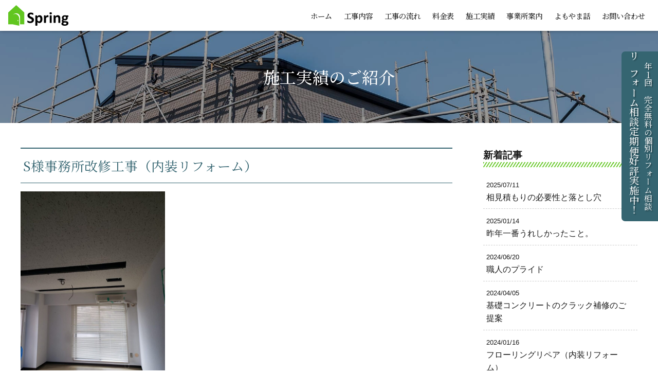

--- FILE ---
content_type: text/html; charset=UTF-8
request_url: https://rf-spring.com/2021/06/07/%E4%BA%8B%E5%8B%99%E6%89%80%E5%86%85%E8%A3%85%E5%B7%A5%E4%BA%8B%EF%BC%88s%E6%A7%98%E4%BA%8B%E5%8B%99%E6%89%80%EF%BC%89/
body_size: 10364
content:
<!doctype html>
<html>

<head>
    <!-- Global site tag (gtag.js) - Google Analytics -->
    <script async src="https://www.googletagmanager.com/gtag/js?id=UA-13279280-66"></script>
    <script>
        window.dataLayer = window.dataLayer || [];

        function gtag() {
            dataLayer.push(arguments);
        }
        gtag('js', new Date());

        gtag('config', 'UA-13279280-66');
    </script>
    <!-- Global site tag (gtag.js) - Google Ads: 10872227426 -->
    <script async src="https://www.googletagmanager.com/gtag/js?id=AW-10872227426"></script>
    <script>
        window.dataLayer = window.dataLayer || [];

        function gtag() {
            dataLayer.push(arguments);
        }
        gtag('js', new Date());

        gtag('config', 'AW-10872227426');
    </script>

    
    <meta charset="UTF-8">
    <title>S様事務所改修工事（内装リフォーム） | 新潟で屋根の補修・葺き替えリフォームの【すぷりんぐ】へ</title>
    <meta name="Description" content="新潟市の屋根リフォーム会社｜屋根の補修から葺き替えまで屋根リフォームのことのならこちら｜キッチンリフォーム・浴室リフォーム・洗面リフォーム・トイレのリフォーム工事から屋根・外壁塗装等のメンテナンスまで、新潟市のリフォームの事ならリフォームの「すぷりんぐ」にご相談ください。" />
    <meta name="Keywords" content="リフォーム,新潟市" />
    <meta name="viewport" content="width=device-width, user-scalable=yes, maximum-scale=1.0, minimum-scale=1.0">
    <link rel="stylesheet" type="text/css" media="all" href="https://rf-spring.com/wp-content/themes/rf-spring.com_theme_v2/style.css?ver=1769979164">
            <link rel="stylesheet" type="text/css" media="all" href="https://rf-spring.com/wp-content/themes/rf-spring.com_theme_v2/assets/css/page.css?ver=1769979164">
                <link rel="stylesheet" type="text/css" media="all" href="https://rf-spring.com/wp-content/themes/rf-spring.com_theme_v2/assets/css/efect.css?ver=1769979164">
    
    <meta name='robots' content='max-image-preview:large' />
<link rel='dns-prefetch' href='//ajax.googleapis.com' />
<style id='wp-img-auto-sizes-contain-inline-css' type='text/css'>
img:is([sizes=auto i],[sizes^="auto," i]){contain-intrinsic-size:3000px 1500px}
/*# sourceURL=wp-img-auto-sizes-contain-inline-css */
</style>
<style id='wp-block-library-inline-css' type='text/css'>
:root{--wp-block-synced-color:#7a00df;--wp-block-synced-color--rgb:122,0,223;--wp-bound-block-color:var(--wp-block-synced-color);--wp-editor-canvas-background:#ddd;--wp-admin-theme-color:#007cba;--wp-admin-theme-color--rgb:0,124,186;--wp-admin-theme-color-darker-10:#006ba1;--wp-admin-theme-color-darker-10--rgb:0,107,160.5;--wp-admin-theme-color-darker-20:#005a87;--wp-admin-theme-color-darker-20--rgb:0,90,135;--wp-admin-border-width-focus:2px}@media (min-resolution:192dpi){:root{--wp-admin-border-width-focus:1.5px}}.wp-element-button{cursor:pointer}:root .has-very-light-gray-background-color{background-color:#eee}:root .has-very-dark-gray-background-color{background-color:#313131}:root .has-very-light-gray-color{color:#eee}:root .has-very-dark-gray-color{color:#313131}:root .has-vivid-green-cyan-to-vivid-cyan-blue-gradient-background{background:linear-gradient(135deg,#00d084,#0693e3)}:root .has-purple-crush-gradient-background{background:linear-gradient(135deg,#34e2e4,#4721fb 50%,#ab1dfe)}:root .has-hazy-dawn-gradient-background{background:linear-gradient(135deg,#faaca8,#dad0ec)}:root .has-subdued-olive-gradient-background{background:linear-gradient(135deg,#fafae1,#67a671)}:root .has-atomic-cream-gradient-background{background:linear-gradient(135deg,#fdd79a,#004a59)}:root .has-nightshade-gradient-background{background:linear-gradient(135deg,#330968,#31cdcf)}:root .has-midnight-gradient-background{background:linear-gradient(135deg,#020381,#2874fc)}:root{--wp--preset--font-size--normal:16px;--wp--preset--font-size--huge:42px}.has-regular-font-size{font-size:1em}.has-larger-font-size{font-size:2.625em}.has-normal-font-size{font-size:var(--wp--preset--font-size--normal)}.has-huge-font-size{font-size:var(--wp--preset--font-size--huge)}.has-text-align-center{text-align:center}.has-text-align-left{text-align:left}.has-text-align-right{text-align:right}.has-fit-text{white-space:nowrap!important}#end-resizable-editor-section{display:none}.aligncenter{clear:both}.items-justified-left{justify-content:flex-start}.items-justified-center{justify-content:center}.items-justified-right{justify-content:flex-end}.items-justified-space-between{justify-content:space-between}.screen-reader-text{border:0;clip-path:inset(50%);height:1px;margin:-1px;overflow:hidden;padding:0;position:absolute;width:1px;word-wrap:normal!important}.screen-reader-text:focus{background-color:#ddd;clip-path:none;color:#444;display:block;font-size:1em;height:auto;left:5px;line-height:normal;padding:15px 23px 14px;text-decoration:none;top:5px;width:auto;z-index:100000}html :where(.has-border-color){border-style:solid}html :where([style*=border-top-color]){border-top-style:solid}html :where([style*=border-right-color]){border-right-style:solid}html :where([style*=border-bottom-color]){border-bottom-style:solid}html :where([style*=border-left-color]){border-left-style:solid}html :where([style*=border-width]){border-style:solid}html :where([style*=border-top-width]){border-top-style:solid}html :where([style*=border-right-width]){border-right-style:solid}html :where([style*=border-bottom-width]){border-bottom-style:solid}html :where([style*=border-left-width]){border-left-style:solid}html :where(img[class*=wp-image-]){height:auto;max-width:100%}:where(figure){margin:0 0 1em}html :where(.is-position-sticky){--wp-admin--admin-bar--position-offset:var(--wp-admin--admin-bar--height,0px)}@media screen and (max-width:600px){html :where(.is-position-sticky){--wp-admin--admin-bar--position-offset:0px}}

/*# sourceURL=wp-block-library-inline-css */
</style><style id='wp-block-image-inline-css' type='text/css'>
.wp-block-image>a,.wp-block-image>figure>a{display:inline-block}.wp-block-image img{box-sizing:border-box;height:auto;max-width:100%;vertical-align:bottom}@media not (prefers-reduced-motion){.wp-block-image img.hide{visibility:hidden}.wp-block-image img.show{animation:show-content-image .4s}}.wp-block-image[style*=border-radius] img,.wp-block-image[style*=border-radius]>a{border-radius:inherit}.wp-block-image.has-custom-border img{box-sizing:border-box}.wp-block-image.aligncenter{text-align:center}.wp-block-image.alignfull>a,.wp-block-image.alignwide>a{width:100%}.wp-block-image.alignfull img,.wp-block-image.alignwide img{height:auto;width:100%}.wp-block-image .aligncenter,.wp-block-image .alignleft,.wp-block-image .alignright,.wp-block-image.aligncenter,.wp-block-image.alignleft,.wp-block-image.alignright{display:table}.wp-block-image .aligncenter>figcaption,.wp-block-image .alignleft>figcaption,.wp-block-image .alignright>figcaption,.wp-block-image.aligncenter>figcaption,.wp-block-image.alignleft>figcaption,.wp-block-image.alignright>figcaption{caption-side:bottom;display:table-caption}.wp-block-image .alignleft{float:left;margin:.5em 1em .5em 0}.wp-block-image .alignright{float:right;margin:.5em 0 .5em 1em}.wp-block-image .aligncenter{margin-left:auto;margin-right:auto}.wp-block-image :where(figcaption){margin-bottom:1em;margin-top:.5em}.wp-block-image.is-style-circle-mask img{border-radius:9999px}@supports ((-webkit-mask-image:none) or (mask-image:none)) or (-webkit-mask-image:none){.wp-block-image.is-style-circle-mask img{border-radius:0;-webkit-mask-image:url('data:image/svg+xml;utf8,<svg viewBox="0 0 100 100" xmlns="http://www.w3.org/2000/svg"><circle cx="50" cy="50" r="50"/></svg>');mask-image:url('data:image/svg+xml;utf8,<svg viewBox="0 0 100 100" xmlns="http://www.w3.org/2000/svg"><circle cx="50" cy="50" r="50"/></svg>');mask-mode:alpha;-webkit-mask-position:center;mask-position:center;-webkit-mask-repeat:no-repeat;mask-repeat:no-repeat;-webkit-mask-size:contain;mask-size:contain}}:root :where(.wp-block-image.is-style-rounded img,.wp-block-image .is-style-rounded img){border-radius:9999px}.wp-block-image figure{margin:0}.wp-lightbox-container{display:flex;flex-direction:column;position:relative}.wp-lightbox-container img{cursor:zoom-in}.wp-lightbox-container img:hover+button{opacity:1}.wp-lightbox-container button{align-items:center;backdrop-filter:blur(16px) saturate(180%);background-color:#5a5a5a40;border:none;border-radius:4px;cursor:zoom-in;display:flex;height:20px;justify-content:center;opacity:0;padding:0;position:absolute;right:16px;text-align:center;top:16px;width:20px;z-index:100}@media not (prefers-reduced-motion){.wp-lightbox-container button{transition:opacity .2s ease}}.wp-lightbox-container button:focus-visible{outline:3px auto #5a5a5a40;outline:3px auto -webkit-focus-ring-color;outline-offset:3px}.wp-lightbox-container button:hover{cursor:pointer;opacity:1}.wp-lightbox-container button:focus{opacity:1}.wp-lightbox-container button:focus,.wp-lightbox-container button:hover,.wp-lightbox-container button:not(:hover):not(:active):not(.has-background){background-color:#5a5a5a40;border:none}.wp-lightbox-overlay{box-sizing:border-box;cursor:zoom-out;height:100vh;left:0;overflow:hidden;position:fixed;top:0;visibility:hidden;width:100%;z-index:100000}.wp-lightbox-overlay .close-button{align-items:center;cursor:pointer;display:flex;justify-content:center;min-height:40px;min-width:40px;padding:0;position:absolute;right:calc(env(safe-area-inset-right) + 16px);top:calc(env(safe-area-inset-top) + 16px);z-index:5000000}.wp-lightbox-overlay .close-button:focus,.wp-lightbox-overlay .close-button:hover,.wp-lightbox-overlay .close-button:not(:hover):not(:active):not(.has-background){background:none;border:none}.wp-lightbox-overlay .lightbox-image-container{height:var(--wp--lightbox-container-height);left:50%;overflow:hidden;position:absolute;top:50%;transform:translate(-50%,-50%);transform-origin:top left;width:var(--wp--lightbox-container-width);z-index:9999999999}.wp-lightbox-overlay .wp-block-image{align-items:center;box-sizing:border-box;display:flex;height:100%;justify-content:center;margin:0;position:relative;transform-origin:0 0;width:100%;z-index:3000000}.wp-lightbox-overlay .wp-block-image img{height:var(--wp--lightbox-image-height);min-height:var(--wp--lightbox-image-height);min-width:var(--wp--lightbox-image-width);width:var(--wp--lightbox-image-width)}.wp-lightbox-overlay .wp-block-image figcaption{display:none}.wp-lightbox-overlay button{background:none;border:none}.wp-lightbox-overlay .scrim{background-color:#fff;height:100%;opacity:.9;position:absolute;width:100%;z-index:2000000}.wp-lightbox-overlay.active{visibility:visible}@media not (prefers-reduced-motion){.wp-lightbox-overlay.active{animation:turn-on-visibility .25s both}.wp-lightbox-overlay.active img{animation:turn-on-visibility .35s both}.wp-lightbox-overlay.show-closing-animation:not(.active){animation:turn-off-visibility .35s both}.wp-lightbox-overlay.show-closing-animation:not(.active) img{animation:turn-off-visibility .25s both}.wp-lightbox-overlay.zoom.active{animation:none;opacity:1;visibility:visible}.wp-lightbox-overlay.zoom.active .lightbox-image-container{animation:lightbox-zoom-in .4s}.wp-lightbox-overlay.zoom.active .lightbox-image-container img{animation:none}.wp-lightbox-overlay.zoom.active .scrim{animation:turn-on-visibility .4s forwards}.wp-lightbox-overlay.zoom.show-closing-animation:not(.active){animation:none}.wp-lightbox-overlay.zoom.show-closing-animation:not(.active) .lightbox-image-container{animation:lightbox-zoom-out .4s}.wp-lightbox-overlay.zoom.show-closing-animation:not(.active) .lightbox-image-container img{animation:none}.wp-lightbox-overlay.zoom.show-closing-animation:not(.active) .scrim{animation:turn-off-visibility .4s forwards}}@keyframes show-content-image{0%{visibility:hidden}99%{visibility:hidden}to{visibility:visible}}@keyframes turn-on-visibility{0%{opacity:0}to{opacity:1}}@keyframes turn-off-visibility{0%{opacity:1;visibility:visible}99%{opacity:0;visibility:visible}to{opacity:0;visibility:hidden}}@keyframes lightbox-zoom-in{0%{transform:translate(calc((-100vw + var(--wp--lightbox-scrollbar-width))/2 + var(--wp--lightbox-initial-left-position)),calc(-50vh + var(--wp--lightbox-initial-top-position))) scale(var(--wp--lightbox-scale))}to{transform:translate(-50%,-50%) scale(1)}}@keyframes lightbox-zoom-out{0%{transform:translate(-50%,-50%) scale(1);visibility:visible}99%{visibility:visible}to{transform:translate(calc((-100vw + var(--wp--lightbox-scrollbar-width))/2 + var(--wp--lightbox-initial-left-position)),calc(-50vh + var(--wp--lightbox-initial-top-position))) scale(var(--wp--lightbox-scale));visibility:hidden}}
/*# sourceURL=https://rf-spring.com/wp-includes/blocks/image/style.min.css */
</style>
<style id='wp-block-image-theme-inline-css' type='text/css'>
:root :where(.wp-block-image figcaption){color:#555;font-size:13px;text-align:center}.is-dark-theme :root :where(.wp-block-image figcaption){color:#ffffffa6}.wp-block-image{margin:0 0 1em}
/*# sourceURL=https://rf-spring.com/wp-includes/blocks/image/theme.min.css */
</style>
<style id='wp-block-columns-inline-css' type='text/css'>
.wp-block-columns{box-sizing:border-box;display:flex;flex-wrap:wrap!important}@media (min-width:782px){.wp-block-columns{flex-wrap:nowrap!important}}.wp-block-columns{align-items:normal!important}.wp-block-columns.are-vertically-aligned-top{align-items:flex-start}.wp-block-columns.are-vertically-aligned-center{align-items:center}.wp-block-columns.are-vertically-aligned-bottom{align-items:flex-end}@media (max-width:781px){.wp-block-columns:not(.is-not-stacked-on-mobile)>.wp-block-column{flex-basis:100%!important}}@media (min-width:782px){.wp-block-columns:not(.is-not-stacked-on-mobile)>.wp-block-column{flex-basis:0;flex-grow:1}.wp-block-columns:not(.is-not-stacked-on-mobile)>.wp-block-column[style*=flex-basis]{flex-grow:0}}.wp-block-columns.is-not-stacked-on-mobile{flex-wrap:nowrap!important}.wp-block-columns.is-not-stacked-on-mobile>.wp-block-column{flex-basis:0;flex-grow:1}.wp-block-columns.is-not-stacked-on-mobile>.wp-block-column[style*=flex-basis]{flex-grow:0}:where(.wp-block-columns){margin-bottom:1.75em}:where(.wp-block-columns.has-background){padding:1.25em 2.375em}.wp-block-column{flex-grow:1;min-width:0;overflow-wrap:break-word;word-break:break-word}.wp-block-column.is-vertically-aligned-top{align-self:flex-start}.wp-block-column.is-vertically-aligned-center{align-self:center}.wp-block-column.is-vertically-aligned-bottom{align-self:flex-end}.wp-block-column.is-vertically-aligned-stretch{align-self:stretch}.wp-block-column.is-vertically-aligned-bottom,.wp-block-column.is-vertically-aligned-center,.wp-block-column.is-vertically-aligned-top{width:100%}
/*# sourceURL=https://rf-spring.com/wp-includes/blocks/columns/style.min.css */
</style>
<style id='wp-block-paragraph-inline-css' type='text/css'>
.is-small-text{font-size:.875em}.is-regular-text{font-size:1em}.is-large-text{font-size:2.25em}.is-larger-text{font-size:3em}.has-drop-cap:not(:focus):first-letter{float:left;font-size:8.4em;font-style:normal;font-weight:100;line-height:.68;margin:.05em .1em 0 0;text-transform:uppercase}body.rtl .has-drop-cap:not(:focus):first-letter{float:none;margin-left:.1em}p.has-drop-cap.has-background{overflow:hidden}:root :where(p.has-background){padding:1.25em 2.375em}:where(p.has-text-color:not(.has-link-color)) a{color:inherit}p.has-text-align-left[style*="writing-mode:vertical-lr"],p.has-text-align-right[style*="writing-mode:vertical-rl"]{rotate:180deg}
/*# sourceURL=https://rf-spring.com/wp-includes/blocks/paragraph/style.min.css */
</style>
<style id='global-styles-inline-css' type='text/css'>
:root{--wp--preset--aspect-ratio--square: 1;--wp--preset--aspect-ratio--4-3: 4/3;--wp--preset--aspect-ratio--3-4: 3/4;--wp--preset--aspect-ratio--3-2: 3/2;--wp--preset--aspect-ratio--2-3: 2/3;--wp--preset--aspect-ratio--16-9: 16/9;--wp--preset--aspect-ratio--9-16: 9/16;--wp--preset--color--black: #000000;--wp--preset--color--cyan-bluish-gray: #abb8c3;--wp--preset--color--white: #ffffff;--wp--preset--color--pale-pink: #f78da7;--wp--preset--color--vivid-red: #cf2e2e;--wp--preset--color--luminous-vivid-orange: #ff6900;--wp--preset--color--luminous-vivid-amber: #fcb900;--wp--preset--color--light-green-cyan: #7bdcb5;--wp--preset--color--vivid-green-cyan: #00d084;--wp--preset--color--pale-cyan-blue: #8ed1fc;--wp--preset--color--vivid-cyan-blue: #0693e3;--wp--preset--color--vivid-purple: #9b51e0;--wp--preset--gradient--vivid-cyan-blue-to-vivid-purple: linear-gradient(135deg,rgb(6,147,227) 0%,rgb(155,81,224) 100%);--wp--preset--gradient--light-green-cyan-to-vivid-green-cyan: linear-gradient(135deg,rgb(122,220,180) 0%,rgb(0,208,130) 100%);--wp--preset--gradient--luminous-vivid-amber-to-luminous-vivid-orange: linear-gradient(135deg,rgb(252,185,0) 0%,rgb(255,105,0) 100%);--wp--preset--gradient--luminous-vivid-orange-to-vivid-red: linear-gradient(135deg,rgb(255,105,0) 0%,rgb(207,46,46) 100%);--wp--preset--gradient--very-light-gray-to-cyan-bluish-gray: linear-gradient(135deg,rgb(238,238,238) 0%,rgb(169,184,195) 100%);--wp--preset--gradient--cool-to-warm-spectrum: linear-gradient(135deg,rgb(74,234,220) 0%,rgb(151,120,209) 20%,rgb(207,42,186) 40%,rgb(238,44,130) 60%,rgb(251,105,98) 80%,rgb(254,248,76) 100%);--wp--preset--gradient--blush-light-purple: linear-gradient(135deg,rgb(255,206,236) 0%,rgb(152,150,240) 100%);--wp--preset--gradient--blush-bordeaux: linear-gradient(135deg,rgb(254,205,165) 0%,rgb(254,45,45) 50%,rgb(107,0,62) 100%);--wp--preset--gradient--luminous-dusk: linear-gradient(135deg,rgb(255,203,112) 0%,rgb(199,81,192) 50%,rgb(65,88,208) 100%);--wp--preset--gradient--pale-ocean: linear-gradient(135deg,rgb(255,245,203) 0%,rgb(182,227,212) 50%,rgb(51,167,181) 100%);--wp--preset--gradient--electric-grass: linear-gradient(135deg,rgb(202,248,128) 0%,rgb(113,206,126) 100%);--wp--preset--gradient--midnight: linear-gradient(135deg,rgb(2,3,129) 0%,rgb(40,116,252) 100%);--wp--preset--font-size--small: 13px;--wp--preset--font-size--medium: 20px;--wp--preset--font-size--large: 36px;--wp--preset--font-size--x-large: 42px;--wp--preset--spacing--20: 0.44rem;--wp--preset--spacing--30: 0.67rem;--wp--preset--spacing--40: 1rem;--wp--preset--spacing--50: 1.5rem;--wp--preset--spacing--60: 2.25rem;--wp--preset--spacing--70: 3.38rem;--wp--preset--spacing--80: 5.06rem;--wp--preset--shadow--natural: 6px 6px 9px rgba(0, 0, 0, 0.2);--wp--preset--shadow--deep: 12px 12px 50px rgba(0, 0, 0, 0.4);--wp--preset--shadow--sharp: 6px 6px 0px rgba(0, 0, 0, 0.2);--wp--preset--shadow--outlined: 6px 6px 0px -3px rgb(255, 255, 255), 6px 6px rgb(0, 0, 0);--wp--preset--shadow--crisp: 6px 6px 0px rgb(0, 0, 0);}:where(.is-layout-flex){gap: 0.5em;}:where(.is-layout-grid){gap: 0.5em;}body .is-layout-flex{display: flex;}.is-layout-flex{flex-wrap: wrap;align-items: center;}.is-layout-flex > :is(*, div){margin: 0;}body .is-layout-grid{display: grid;}.is-layout-grid > :is(*, div){margin: 0;}:where(.wp-block-columns.is-layout-flex){gap: 2em;}:where(.wp-block-columns.is-layout-grid){gap: 2em;}:where(.wp-block-post-template.is-layout-flex){gap: 1.25em;}:where(.wp-block-post-template.is-layout-grid){gap: 1.25em;}.has-black-color{color: var(--wp--preset--color--black) !important;}.has-cyan-bluish-gray-color{color: var(--wp--preset--color--cyan-bluish-gray) !important;}.has-white-color{color: var(--wp--preset--color--white) !important;}.has-pale-pink-color{color: var(--wp--preset--color--pale-pink) !important;}.has-vivid-red-color{color: var(--wp--preset--color--vivid-red) !important;}.has-luminous-vivid-orange-color{color: var(--wp--preset--color--luminous-vivid-orange) !important;}.has-luminous-vivid-amber-color{color: var(--wp--preset--color--luminous-vivid-amber) !important;}.has-light-green-cyan-color{color: var(--wp--preset--color--light-green-cyan) !important;}.has-vivid-green-cyan-color{color: var(--wp--preset--color--vivid-green-cyan) !important;}.has-pale-cyan-blue-color{color: var(--wp--preset--color--pale-cyan-blue) !important;}.has-vivid-cyan-blue-color{color: var(--wp--preset--color--vivid-cyan-blue) !important;}.has-vivid-purple-color{color: var(--wp--preset--color--vivid-purple) !important;}.has-black-background-color{background-color: var(--wp--preset--color--black) !important;}.has-cyan-bluish-gray-background-color{background-color: var(--wp--preset--color--cyan-bluish-gray) !important;}.has-white-background-color{background-color: var(--wp--preset--color--white) !important;}.has-pale-pink-background-color{background-color: var(--wp--preset--color--pale-pink) !important;}.has-vivid-red-background-color{background-color: var(--wp--preset--color--vivid-red) !important;}.has-luminous-vivid-orange-background-color{background-color: var(--wp--preset--color--luminous-vivid-orange) !important;}.has-luminous-vivid-amber-background-color{background-color: var(--wp--preset--color--luminous-vivid-amber) !important;}.has-light-green-cyan-background-color{background-color: var(--wp--preset--color--light-green-cyan) !important;}.has-vivid-green-cyan-background-color{background-color: var(--wp--preset--color--vivid-green-cyan) !important;}.has-pale-cyan-blue-background-color{background-color: var(--wp--preset--color--pale-cyan-blue) !important;}.has-vivid-cyan-blue-background-color{background-color: var(--wp--preset--color--vivid-cyan-blue) !important;}.has-vivid-purple-background-color{background-color: var(--wp--preset--color--vivid-purple) !important;}.has-black-border-color{border-color: var(--wp--preset--color--black) !important;}.has-cyan-bluish-gray-border-color{border-color: var(--wp--preset--color--cyan-bluish-gray) !important;}.has-white-border-color{border-color: var(--wp--preset--color--white) !important;}.has-pale-pink-border-color{border-color: var(--wp--preset--color--pale-pink) !important;}.has-vivid-red-border-color{border-color: var(--wp--preset--color--vivid-red) !important;}.has-luminous-vivid-orange-border-color{border-color: var(--wp--preset--color--luminous-vivid-orange) !important;}.has-luminous-vivid-amber-border-color{border-color: var(--wp--preset--color--luminous-vivid-amber) !important;}.has-light-green-cyan-border-color{border-color: var(--wp--preset--color--light-green-cyan) !important;}.has-vivid-green-cyan-border-color{border-color: var(--wp--preset--color--vivid-green-cyan) !important;}.has-pale-cyan-blue-border-color{border-color: var(--wp--preset--color--pale-cyan-blue) !important;}.has-vivid-cyan-blue-border-color{border-color: var(--wp--preset--color--vivid-cyan-blue) !important;}.has-vivid-purple-border-color{border-color: var(--wp--preset--color--vivid-purple) !important;}.has-vivid-cyan-blue-to-vivid-purple-gradient-background{background: var(--wp--preset--gradient--vivid-cyan-blue-to-vivid-purple) !important;}.has-light-green-cyan-to-vivid-green-cyan-gradient-background{background: var(--wp--preset--gradient--light-green-cyan-to-vivid-green-cyan) !important;}.has-luminous-vivid-amber-to-luminous-vivid-orange-gradient-background{background: var(--wp--preset--gradient--luminous-vivid-amber-to-luminous-vivid-orange) !important;}.has-luminous-vivid-orange-to-vivid-red-gradient-background{background: var(--wp--preset--gradient--luminous-vivid-orange-to-vivid-red) !important;}.has-very-light-gray-to-cyan-bluish-gray-gradient-background{background: var(--wp--preset--gradient--very-light-gray-to-cyan-bluish-gray) !important;}.has-cool-to-warm-spectrum-gradient-background{background: var(--wp--preset--gradient--cool-to-warm-spectrum) !important;}.has-blush-light-purple-gradient-background{background: var(--wp--preset--gradient--blush-light-purple) !important;}.has-blush-bordeaux-gradient-background{background: var(--wp--preset--gradient--blush-bordeaux) !important;}.has-luminous-dusk-gradient-background{background: var(--wp--preset--gradient--luminous-dusk) !important;}.has-pale-ocean-gradient-background{background: var(--wp--preset--gradient--pale-ocean) !important;}.has-electric-grass-gradient-background{background: var(--wp--preset--gradient--electric-grass) !important;}.has-midnight-gradient-background{background: var(--wp--preset--gradient--midnight) !important;}.has-small-font-size{font-size: var(--wp--preset--font-size--small) !important;}.has-medium-font-size{font-size: var(--wp--preset--font-size--medium) !important;}.has-large-font-size{font-size: var(--wp--preset--font-size--large) !important;}.has-x-large-font-size{font-size: var(--wp--preset--font-size--x-large) !important;}
:where(.wp-block-columns.is-layout-flex){gap: 2em;}:where(.wp-block-columns.is-layout-grid){gap: 2em;}
/*# sourceURL=global-styles-inline-css */
</style>
<style id='core-block-supports-inline-css' type='text/css'>
.wp-container-core-columns-is-layout-9d6595d7{flex-wrap:nowrap;}
/*# sourceURL=core-block-supports-inline-css */
</style>

<style id='classic-theme-styles-inline-css' type='text/css'>
/*! This file is auto-generated */
.wp-block-button__link{color:#fff;background-color:#32373c;border-radius:9999px;box-shadow:none;text-decoration:none;padding:calc(.667em + 2px) calc(1.333em + 2px);font-size:1.125em}.wp-block-file__button{background:#32373c;color:#fff;text-decoration:none}
/*# sourceURL=/wp-includes/css/classic-themes.min.css */
</style>
<script type="text/javascript" src="//ajax.googleapis.com/ajax/libs/jquery/2.1.4/jquery.min.js?ver=20170131" id="jquery-js"></script>
</head>

<body class="wp-singular post-template-default single single-post postid-186 single-format-standard wp-embed-responsive wp-theme-rf-springcom_theme_v2">

            <header id="mainHeader">
            <h1 id="h_logo"><a href="https://rf-spring.com/"><img src="https://rf-spring.com/wp-content/themes/rf-spring.com_theme_v2/assets/img/common/logo_c.svg" alt="すぷりんぐ"></a></h1>
            <nav id="h_nav"><ul id="menu-pc_global" class="menu"><li id="menu-item-13" class="menu-item menu-item-type-custom menu-item-object-custom menu-item-home menu-item-13"><a href="https://rf-spring.com/">ホーム</a></li>
<li id="menu-item-15" class="menu-item menu-item-type-post_type menu-item-object-page menu-item-15"><a href="https://rf-spring.com/service/">工事内容</a></li>
<li id="menu-item-14" class="menu-item menu-item-type-post_type menu-item-object-page menu-item-14"><a href="https://rf-spring.com/flow/">工事の流れ</a></li>
<li id="menu-item-527" class="menu-item menu-item-type-post_type menu-item-object-page menu-item-527"><a href="https://rf-spring.com/price/">料金表</a></li>
<li id="menu-item-214" class="menu-item menu-item-type-taxonomy menu-item-object-category current-post-ancestor current-menu-parent current-post-parent menu-item-214"><a href="https://rf-spring.com/category/sekou/">施工実績</a></li>
<li id="menu-item-16" class="menu-item menu-item-type-post_type menu-item-object-page menu-item-16"><a href="https://rf-spring.com/information/">事業所案内</a></li>
<li id="menu-item-742" class="menu-item menu-item-type-taxonomy menu-item-object-category menu-item-742"><a href="https://rf-spring.com/category/blog_yomoyama/">よもやま話</a></li>
<li id="menu-item-21" class="menu-item menu-item-type-post_type menu-item-object-page menu-item-21"><a href="https://rf-spring.com/contact/">お問い合わせ</a></li>
</ul></nav>
        </header>
    
    <div id="navButton">
        <span></span>
        <span></span>
        <span></span>
    </div>
    <div class="navTel"><a href="tel:09024557989"></a></div>
    <div id="navBox">
        <nav><ul id="menu-sp_global" class="menu"><li id="menu-item-112" class="menu-item menu-item-type-custom menu-item-object-custom menu-item-home menu-item-112"><a href="https://rf-spring.com/">ホーム</a></li>
<li id="menu-item-115" class="menu-item menu-item-type-post_type menu-item-object-page menu-item-115"><a href="https://rf-spring.com/service/">リフォーム工事のご案内</a></li>
<li id="menu-item-114" class="menu-item menu-item-type-post_type menu-item-object-page menu-item-114"><a href="https://rf-spring.com/flow/">リフォームの流れ</a></li>
<li id="menu-item-529" class="menu-item menu-item-type-post_type menu-item-object-page menu-item-529"><a href="https://rf-spring.com/price/">料金表</a></li>
<li id="menu-item-215" class="menu-item menu-item-type-taxonomy menu-item-object-category current-post-ancestor current-menu-parent current-post-parent menu-item-215"><a href="https://rf-spring.com/category/sekou/">施工実績のご紹介</a></li>
<li id="menu-item-116" class="menu-item menu-item-type-post_type menu-item-object-page menu-item-116"><a href="https://rf-spring.com/information/">事業所案内</a></li>
<li id="menu-item-117" class="menu-item menu-item-type-taxonomy menu-item-object-category menu-item-117"><a href="https://rf-spring.com/category/news/">お知らせ</a></li>
<li id="menu-item-118" class="menu-item menu-item-type-taxonomy menu-item-object-category menu-item-118"><a href="https://rf-spring.com/category/blog/">代表ブログ</a></li>
<li id="menu-item-307" class="menu-item menu-item-type-taxonomy menu-item-object-category menu-item-307"><a href="https://rf-spring.com/category/blog_yomoyama/">リフォームよもやま話</a></li>
<li id="menu-item-113" class="menu-item menu-item-type-post_type menu-item-object-page menu-item-113"><a href="https://rf-spring.com/contact/">お問い合わせ</a></li>
</ul></nav>
    </div>
    <div class="overlay"></div>

    <div id="fixdbnr" class="fluffy-left">
        <a href="https://rf-spring.com/2022/10/21/%e3%81%99%e3%81%b7%e3%82%8a%e3%82%93%e3%81%90%e3%81%ae%e3%80%8e%e3%83%aa%e3%83%95%e3%82%a9%e3%83%bc%e3%83%a0%e7%9b%b8%e8%ab%87-%e5%ae%9a%e6%9c%9f%e4%be%bf%e3%80%8f/" target="_blank">
            <span class="t1">年1回、完全無料の個別リフォーム相談</span>
            <span class="t2">リフォーム相談定期便好評実施中！</span>
        </a>
    </div><div class="pd-container">
<section id="pageHeader">
  <div class="inner">
    <h2>施工実績のご紹介</h2>
  </div>
</section>
<div id="single">
  <div class="inner">
    <div class="singlemain">
            <div class="singleBox">
        <article id="post-186" class="singlePost post-186 post type-post status-publish format-standard hentry category-sekou">
          <h2 class="singleTit">S様事務所改修工事（内装リフォーム）</h2>
                    <div class="singleContent single-editor">
            
<p></p>



<div class="wp-block-columns is-layout-flex wp-container-core-columns-is-layout-9d6595d7 wp-block-columns-is-layout-flex">
<div class="wp-block-column is-layout-flow wp-block-column-is-layout-flow">
<figure class="wp-block-image size-large is-resized"><img fetchpriority="high" decoding="async" src="https://rf-spring.com/wp-content/uploads/2021/06/709施工前②-3-768x1024.jpg" alt="" class="wp-image-209" width="281" height="374" srcset="https://rf-spring.com/wp-content/uploads/2021/06/709施工前②-3-768x1024.jpg 768w, https://rf-spring.com/wp-content/uploads/2021/06/709施工前②-3-225x300.jpg 225w, https://rf-spring.com/wp-content/uploads/2021/06/709施工前②-3.jpg 810w" sizes="(max-width: 281px) 100vw, 281px" /><figcaption>施工前</figcaption></figure>
</div>



<div class="wp-block-column is-layout-flow wp-block-column-is-layout-flow"></div>
</div>



<p>築40年ほどのマンションにある23㎡ほどのワンルームの貸事務所です。</p>



<p>この春まで入居されていた会社様が出られることになり、この機会にと内装を全面改装されました。</p>



<p>天井はややシミも目立ち壁のクロスも経年なりの劣化がありました。</p>



<p>今回は思い切って、長管蛍光灯からＬＥＤの調光式ダウンライトに取り換え、天井とクロスさらに床も清潔感のある白系統の色で統一し、非常に明るい雰囲気の部屋に変わりました。</p>



<div class="wp-block-columns is-layout-flex wp-container-core-columns-is-layout-9d6595d7 wp-block-columns-is-layout-flex">
<div class="wp-block-column is-layout-flow wp-block-column-is-layout-flow">
<figure class="wp-block-image size-large"><img decoding="async" width="768" height="1024" src="https://rf-spring.com/wp-content/uploads/2021/06/808完工③-2-768x1024.jpg" alt="" class="wp-image-210" srcset="https://rf-spring.com/wp-content/uploads/2021/06/808完工③-2-768x1024.jpg 768w, https://rf-spring.com/wp-content/uploads/2021/06/808完工③-2-225x300.jpg 225w, https://rf-spring.com/wp-content/uploads/2021/06/808完工③-2.jpg 810w" sizes="(max-width: 768px) 100vw, 768px" /><figcaption>施工後①</figcaption></figure>
</div>



<div class="wp-block-column is-layout-flow wp-block-column-is-layout-flow">
<figure class="wp-block-image size-large"><img decoding="async" width="768" height="1024" src="https://rf-spring.com/wp-content/uploads/2021/06/808完工④-1-768x1024.jpg" alt="" class="wp-image-211" srcset="https://rf-spring.com/wp-content/uploads/2021/06/808完工④-1-768x1024.jpg 768w, https://rf-spring.com/wp-content/uploads/2021/06/808完工④-1-225x300.jpg 225w, https://rf-spring.com/wp-content/uploads/2021/06/808完工④-1.jpg 810w" sizes="(max-width: 768px) 100vw, 768px" /><figcaption>施工後②</figcaption></figure>
</div>
</div>
          </div>
          <div class="dateBox"><span class="date">投稿日：<time datetime="2021-06-07">2021.06.07</time></span> | <span class="catList">カテゴリー：<a href="https://rf-spring.com/category/sekou/" rel="category tag">施工実績のご紹介</a></span></div>
        </article>
        <div class="paging">
          <div class="prev"><a href="https://rf-spring.com/2021/07/30/ih%e3%82%af%e3%83%83%e3%82%ad%e3%83%b3%e3%82%b0%e3%83%92%e3%83%bc%e3%82%bf%e3%83%bc%e4%ba%a4%e6%8f%9b/" rel="next">« 前のページへ</a></div>
          <div class="next"></div>
        </div>
      </div>
          </div>
    <div class="singleside">
  
	<!-- 新着記事 -->
        <div class="widget">
      <h2 class="widget-title">新着記事</h2>
      <ul class="sideList">
               <li><a href="https://rf-spring.com/2025/07/11/%e7%9b%b8%e8%a6%8b%e7%a9%8d%e3%82%82%e3%82%8a%e3%81%ae%e5%bf%85%e8%a6%81%e6%80%a7%e3%81%a8%e8%90%bd%e3%81%a8%e3%81%97%e7%a9%b4/"><span class="date">2025/07/11</span><h3>相見積もりの必要性と落とし穴</h3></a></li>
               <li><a href="https://rf-spring.com/2025/01/14/%e6%98%a8%e5%b9%b4%e4%b8%80%e7%95%aa%e3%81%86%e3%82%8c%e3%81%97%e3%81%8b%e3%81%a3%e3%81%9f%e3%81%93%e3%81%a8%e3%80%82/"><span class="date">2025/01/14</span><h3>昨年一番うれしかったこと。</h3></a></li>
               <li><a href="https://rf-spring.com/2024/06/20/%e8%81%b7%e4%ba%ba%e3%81%ae%e3%83%97%e3%83%a9%e3%82%a4%e3%83%89/"><span class="date">2024/06/20</span><h3>職人のプライド</h3></a></li>
               <li><a href="https://rf-spring.com/2024/04/05/%e5%9f%ba%e7%a4%8e%e3%82%b3%e3%83%b3%e3%82%af%e3%83%aa%e3%83%bc%e3%83%88%e3%81%ae%e3%82%af%e3%83%a9%e3%83%83%e3%82%af%e8%a3%9c%e4%bf%ae%e3%81%ae%e3%81%94%e6%8f%90%e6%a1%88/"><span class="date">2024/04/05</span><h3>基礎コンクリートのクラック補修のご提案</h3></a></li>
               <li><a href="https://rf-spring.com/2024/01/16/%e3%83%95%e3%83%ad%e3%83%bc%e3%83%aa%e3%83%b3%e3%82%b0%e3%83%aa%e3%83%9a%e3%82%a2%ef%bc%88%e5%86%85%e8%a3%85%e3%83%aa%e3%83%95%e3%82%a9%e3%83%bc%e3%83%a0%ef%bc%89/"><span class="date">2024/01/16</span><h3>フローリングリペア（内装リフォーム）</h3></a></li>
              </ul>
    </div>
        <!-- /新着記事--> 
    
    <!-- カテゴリー -->
    <div class="widget">
      <h3 class="widget-title">カテゴリー</h3>
      <ul class="sideCatList">
        	<li class="cat-item cat-item-1"><a href="https://rf-spring.com/category/news/">お知らせ</a>
</li>
	<li class="cat-item cat-item-7"><a href="https://rf-spring.com/category/blog_yomoyama/">リフォームよもやま話</a>
</li>
	<li class="cat-item cat-item-2"><a href="https://rf-spring.com/category/blog/">代表ブログ</a>
</li>
	<li class="cat-item cat-item-6"><a href="https://rf-spring.com/category/sekou/">施工実績のご紹介</a>
</li>
      </ul>
    </div>
    
    <!-- アーカイブ -->
    <div class="widget widget_archive">
      <h3 class="widget-title">アーカイブ</h3>
      <div class="archiveSelect">
        <select name="archive-dropdown" onChange='document.location.href=this.options[this.selectedIndex].value;'>
          <option value="">月を選択</option>
          	<option value='https://rf-spring.com/2025/07/'> 2025年7月 &nbsp;(1)</option>
	<option value='https://rf-spring.com/2025/01/'> 2025年1月 &nbsp;(1)</option>
	<option value='https://rf-spring.com/2024/06/'> 2024年6月 &nbsp;(1)</option>
	<option value='https://rf-spring.com/2024/04/'> 2024年4月 &nbsp;(1)</option>
	<option value='https://rf-spring.com/2024/01/'> 2024年1月 &nbsp;(1)</option>
	<option value='https://rf-spring.com/2023/10/'> 2023年10月 &nbsp;(1)</option>
	<option value='https://rf-spring.com/2023/09/'> 2023年9月 &nbsp;(1)</option>
	<option value='https://rf-spring.com/2023/08/'> 2023年8月 &nbsp;(1)</option>
	<option value='https://rf-spring.com/2023/06/'> 2023年6月 &nbsp;(1)</option>
	<option value='https://rf-spring.com/2023/05/'> 2023年5月 &nbsp;(1)</option>
	<option value='https://rf-spring.com/2023/04/'> 2023年4月 &nbsp;(4)</option>
	<option value='https://rf-spring.com/2023/03/'> 2023年3月 &nbsp;(1)</option>
	<option value='https://rf-spring.com/2023/02/'> 2023年2月 &nbsp;(1)</option>
	<option value='https://rf-spring.com/2023/01/'> 2023年1月 &nbsp;(2)</option>
	<option value='https://rf-spring.com/2022/12/'> 2022年12月 &nbsp;(1)</option>
	<option value='https://rf-spring.com/2022/11/'> 2022年11月 &nbsp;(1)</option>
	<option value='https://rf-spring.com/2022/10/'> 2022年10月 &nbsp;(3)</option>
	<option value='https://rf-spring.com/2022/09/'> 2022年9月 &nbsp;(1)</option>
	<option value='https://rf-spring.com/2022/08/'> 2022年8月 &nbsp;(2)</option>
	<option value='https://rf-spring.com/2022/07/'> 2022年7月 &nbsp;(4)</option>
	<option value='https://rf-spring.com/2022/06/'> 2022年6月 &nbsp;(1)</option>
	<option value='https://rf-spring.com/2022/05/'> 2022年5月 &nbsp;(1)</option>
	<option value='https://rf-spring.com/2022/04/'> 2022年4月 &nbsp;(2)</option>
	<option value='https://rf-spring.com/2022/03/'> 2022年3月 &nbsp;(2)</option>
	<option value='https://rf-spring.com/2022/01/'> 2022年1月 &nbsp;(4)</option>
	<option value='https://rf-spring.com/2021/12/'> 2021年12月 &nbsp;(3)</option>
	<option value='https://rf-spring.com/2021/11/'> 2021年11月 &nbsp;(5)</option>
	<option value='https://rf-spring.com/2021/10/'> 2021年10月 &nbsp;(6)</option>
	<option value='https://rf-spring.com/2021/09/'> 2021年9月 &nbsp;(9)</option>
	<option value='https://rf-spring.com/2021/08/'> 2021年8月 &nbsp;(4)</option>
	<option value='https://rf-spring.com/2021/07/'> 2021年7月 &nbsp;(10)</option>
	<option value='https://rf-spring.com/2021/06/'> 2021年6月 &nbsp;(7)</option>
	<option value='https://rf-spring.com/2021/05/'> 2021年5月 &nbsp;(4)</option>
	<option value='https://rf-spring.com/2021/04/'> 2021年4月 &nbsp;(5)</option>
        </select>
      </div>
    </div>
    <!--/ アーカイブ --> 

</div>  </div>
</div>
  </div>


<div class="linebanner">
    <a href="https://lin.ee/Xpg0OyE" target="_blank">
        <div>
            <p>友だち追加で<span>「リフォーム業者を選ぶ時に、チェックして欲しいポイント3選」</span>をプレゼント！</p>
        </div>
        <img src="https://rf-spring.com/wp-content/themes/rf-spring.com_theme_v2/assets/img/banner/line.jpg" alt="LINEで気軽にご相談いただけます">
    </a>
</div>
<div class="linkbnr">
    <h3>協力企業リンク</h3>
    <ul>
        <li><a href="http://www.k-break.jp/" target="_blank"><img src="https://rf-spring.com/wp-content/themes/rf-spring.com_theme_v2/assets/img/banner/k-break.jpg" alt="株式会社K-BREAK板金工業"></a></li>
        <li><a href="https://takewa2021.jp/" target="_blank"><img src="https://rf-spring.com/wp-content/themes/rf-spring.com_theme_v2/assets/img/banner/takewa2021.jpg" alt="株式会社武和"></a>
        </li>
    </ul>
</div>
<footer id="footer">
    <nav id="f_nav"><ul id="menu-pc_footer1" class="menu"><li id="menu-item-24" class="menu-item menu-item-type-post_type menu-item-object-page menu-item-24"><a href="https://rf-spring.com/service/">工事内容</a></li>
<li id="menu-item-23" class="menu-item menu-item-type-post_type menu-item-object-page menu-item-23"><a href="https://rf-spring.com/flow/">工事の流れ</a></li>
<li id="menu-item-528" class="menu-item menu-item-type-post_type menu-item-object-page menu-item-528"><a href="https://rf-spring.com/price/">料金表</a></li>
<li id="menu-item-216" class="menu-item menu-item-type-taxonomy menu-item-object-category current-post-ancestor current-menu-parent current-post-parent menu-item-216"><a href="https://rf-spring.com/category/sekou/">施工実績</a></li>
<li id="menu-item-25" class="menu-item menu-item-type-post_type menu-item-object-page menu-item-25"><a href="https://rf-spring.com/information/">事業所案内</a></li>
<li id="menu-item-22" class="menu-item menu-item-type-post_type menu-item-object-page menu-item-22"><a href="https://rf-spring.com/contact/">お問い合わせ</a></li>
<li id="menu-item-26" class="menu-item menu-item-type-taxonomy menu-item-object-category menu-item-26"><a href="https://rf-spring.com/category/news/">お知らせ</a></li>
<li id="menu-item-27" class="menu-item menu-item-type-taxonomy menu-item-object-category menu-item-27"><a href="https://rf-spring.com/category/blog/">代表ブログ</a></li>
<li id="menu-item-273" class="menu-item menu-item-type-taxonomy menu-item-object-category menu-item-273"><a href="https://rf-spring.com/category/blog_yomoyama/">リフォームよもやま話</a></li>
</ul></nav>
    <div id="f_info">
        <div class="inner">
            <dl>
                <dt><span class="img"><img src="https://rf-spring.com/wp-content/themes/rf-spring.com_theme_v2/assets/img/common/logo_c.svg" alt="すぷりんぐ"></span><span class="txt">リフォームのすぷりんぐ</span></dt>
                <dd>〒950-0073 新潟市中央区日の出2-7-31</dd>
                <dd>TEL.090-2455-7989 / FAX.025-243-9709</dd>
            </dl>
        </div>
    </div>
</footer>

<small><span>&copy; 2026 rf-spring.com.</span></small>

<div id="page-top"><span></span></div>
<script type="speculationrules">
{"prefetch":[{"source":"document","where":{"and":[{"href_matches":"/*"},{"not":{"href_matches":["/wp-*.php","/wp-admin/*","/wp-content/uploads/*","/wp-content/*","/wp-content/plugins/*","/wp-content/themes/rf-spring.com_theme_v2/*","/*\\?(.+)"]}},{"not":{"selector_matches":"a[rel~=\"nofollow\"]"}},{"not":{"selector_matches":".no-prefetch, .no-prefetch a"}}]},"eagerness":"conservative"}]}
</script>
<script type="text/javascript" src="https://rf-spring.com/wp-content/themes/rf-spring.com_theme_v2/assets/js/common.js?ver=6.9" id="commons-js"></script>
<script type="text/javascript" src="https://rf-spring.com/wp-content/themes/rf-spring.com_theme_v2/assets/js/jquery.inview.js?ver=6.9" id="inview-js"></script>
<script type="text/javascript" src="https://rf-spring.com/wp-content/themes/rf-spring.com_theme_v2/assets/js/script.js?ver=6.9" id="effect-js"></script>
</body>

</html>

--- FILE ---
content_type: text/css
request_url: https://rf-spring.com/wp-content/themes/rf-spring.com_theme_v2/style.css?ver=1769979164
body_size: 371
content:
@charset "utf-8";
/*
Theme Name:63pack ORIGINAL THEME Ver2
Author:Bit Sign Technos Inc.
Version:1.0
*/
@import url('https://use.fontawesome.com/releases/v5.11.1/css/all.css');
@import url('assets/css/reset.css');
@import url('assets/css/efect.css');
@import url('assets/css/common.css');
@import url('https://fonts.googleapis.com/css2?family=Caveat:wght@500&display=swap');
@import url('https://fonts.googleapis.com/css2?family=Noto+Serif+JP:wght@300;400;500;600&display=swap');


--- FILE ---
content_type: text/css
request_url: https://rf-spring.com/wp-content/themes/rf-spring.com_theme_v2/assets/css/page.css?ver=1769979164
body_size: 4483
content:
@charset "UTF-8";
/* ----------------------------------------------------------------------
 common
---------------------------------------------------------------------- */
#pageHeader {
  background-image: url("../img/page/ph_back.jpg");
  background-position: center center;
  background-size: cover;
  background-repeat: no-repeat;
  padding: 4em 0;
  position: relative;
  text-align: center;
}
#pageHeader h2 {
  font-family: "Noto Serif JP", serif;
  font-weight: 500;
  color: #fff;
  font-size: 2em;
  z-index: 10;
  position: relative;
  text-align: left;
  display: inline-block;
}
#pageHeader::before {
  content: "";
  display: block;
  width: 100%;
  height: 100%;
  background-color: rgba(0, 0, 0, 0.4);
  position: absolute;
  top: 0;
  left: 0;
  right: 0;
  margin: auto;
}
@media (max-width: 480px) {
  #pageHeader h2 {
    font-size: 1.7em;
  }
}

.mainTit {
  margin-bottom: 0.8em;
}
.mainTit span.tit1 {
  display: inline-block;
  font-weight: 500;
  font-family: "Noto Serif JP", serif;
  font-size: 1.8em;
  margin-bottom: 0.6em;
  background-image: url("../img/page/tit_line.png");
  background-position: left bottom;
  background-repeat: repeat-x;
  padding-bottom: 0.3em;
}
@media (max-width: 480px) {
  .mainTit span.tit1 {
    font-size: 1.4em;
    text-align: left;
  }
}

/* ----------------------------------------------------------------------
 service
---------------------------------------------------------------------- */
#service1 {
  padding: 3em 0;
}
#service1 h2 {
  text-align: center;
}
#service1 h3 {
  font-weight: bold;
  font-size: 1.4em;
  margin-bottom: 1em;
  text-align: center;
  color: #356571;
  font-family: "Noto Serif JP", serif;
  font-weight: 500;
}
#service1 .flex {
  display: flex;
  justify-content: space-between;
  align-items: center;
}
#service1 .flex .img {
  width: 35%;
}
#service1 .flex .textbox {
  width: 62%;
}
#service1 .flex .textbox p:last-of-type {
  margin-bottom: 0;
}
@media (max-width: 896px) {
  #service1 .flex {
    display: block;
  }
  #service1 .flex .img {
    width: 80%;
    margin: 0 auto 2em auto;
  }
  #service1 .flex .textbox {
    width: 100%;
  }
}

#service2 #type1,
#service2 #type3,
#service2 #type5,
#service2 #type7 {
  padding: 4em 0;
  background-color: #f6f6f6;
}
#service2 #type1 .flex,
#service2 #type3 .flex,
#service2 #type5 .flex,
#service2 #type7 .flex {
  flex-flow: row-reverse;
}
#service2 #type2,
#service2 #type4,
#service2 #type6 {
  padding: 4em 0;
  background-color: #eee;
}
#service2 h2 {
  text-align: center;
  margin-bottom: 1.8em;
  border-top: 2px solid #356571;
  border-bottom: 1px solid #356571;
  padding: 0.8em 1em;
}
#service2 h2 span.t1 {
  display: inline-block;
  font-size: 2.2em;
  font-family: "Noto Serif JP", serif;
  font-weight: 500;
  color: #356571;
}
#service2 .flex {
  display: flex;
  justify-content: space-between;
  align-items: flex-start;
}
#service2 .flex .img {
  width: 45%;
  background-color: #fff;
  padding: 0.4em;
  box-shadow: 0 0 0.4em rgba(0, 0, 0, 0.2);
}
#service2 .flex .txt {
  width: 52%;
}
#service2 .flex .txt .textbox {
  margin-bottom: 2em;
  padding: 1.6em 2em;
  background-color: #fff;
  border-radius: 7px;
}
#service2 .flex .txt .textbox p:last-of-type {
  margin-bottom: 0;
}
#service2 .flex .txt ul {
  display: flex;
  justify-content: flex-start;
  flex-flow: row wrap;
}
#service2 .flex .txt ul li {
  width: 32%;
  margin-right: 2%;
  background-color: #61c620;
  color: #fff;
  font-weight: bold;
  padding: 1em 0.6em;
  border-radius: 2em;
  margin-bottom: 0.6em;
  text-align: center;
  text-shadow: 2px 2px 2px rgba(0, 0, 0, 0.4);
}
#service2 .flex .txt ul li:nth-child(3n), #service2 .flex .txt ul li:last-of-type {
  margin-right: 0;
}
#service2 #type1 .flex .txt ul li {
  background-color: #e57689;
}
#service2 #type2 .flex .txt ul li {
  background-color: #b879d1;
}
#service2 #type3 .flex .txt ul li {
  background-color: #6b9fdd;
}
#service2 #type4 .flex .txt ul li {
  background-color: #48b6c1;
}
#service2 #type5 .flex .txt ul li {
  background-color: #4abc7a;
}
#service2 #type6 .flex .txt ul li {
  background-color: #8dc453;
}
#service2 #type7 .flex .txt ul li {
  background-color: #e8c63a;
}
@media (max-width: 896px) {
  #service2 h2 span.t1 {
    font-size: 1.8em;
  }
  #service2 .flex {
    display: block;
  }
  #service2 .flex .img {
    width: 80%;
    margin: 0 auto 2em auto;
  }
  #service2 .flex .txt {
    width: 100%;
  }
}
@media (max-width: 480px) {
  #service2 h2 {
    text-align: left;
  }
  #service2 h2 span.t1 {
    font-size: 1.4em;
  }
  #service2 .flex .img {
    width: 100%;
    margin-bottom: 1em;
  }
  #service2 .flex .txt .textbox {
    padding: 1.2em 1em;
  }
  #service2 .flex .txt ul {
    justify-content: space-between;
  }
  #service2 .flex .txt ul li {
    width: 49%;
    margin-right: 0;
    font-size: 0.9em;
  }
}

/* ----------------------------------------------------------------------
 flow
---------------------------------------------------------------------- */
#flow1 {
  padding: 3em 0;
  background-color: #f8f8f8;
}
#flow1 .inner {
  display: flex;
  justify-content: space-between;
}
#flow1 .inner .txt {
  width: 52%;
  padding: 2em 0;
}
#flow1 .inner .txt h2 {
  text-align: left;
}
#flow1 .inner .txt p:last-of-type {
  margin-bottom: 0;
}
#flow1 .inner .img {
  width: 45%;
  position: relative;
  padding-left: 2em;
}
#flow1 .inner .img::before {
  content: "";
  display: block;
  width: 100%;
  height: 100%;
  background-image: url("../img/page/flow/1.jpg");
  background-position: center center;
  background-size: cover;
  background-repeat: no-repeat;
  position: absolute;
  top: 0;
  left: 0;
}
@media (max-width: 896px) {
  #flow1 {
    padding: 0;
  }
  #flow1 .inner {
    display: block;
    width: 100%;
  }
  #flow1 .inner .txt {
    width: 96%;
    margin: 0 auto;
  }
  #flow1 .inner .img {
    width: 100%;
    height: 260px;
  }
}

#flow2 {
  padding: 3em 0 4em 0;
}
#flow2 h2 {
  text-align: center;
}
#flow2 .inner > p {
  text-align: center;
}
#flow2 .beforeBox {
  margin-bottom: 2em;
}
#flow2 .beforeBox ul {
  display: flex;
  justify-content: center;
  align-items: center;
}
#flow2 .beforeBox ul li {
  margin: 0 20px;
  text-align: center;
  width: 360px;
  text-shadow: 2px 2px 2px rgba(0, 0, 0, 0.4);
}
#flow2 .beforeBox ul li.tel {
  padding: 1em 1.4em;
  border-radius: 4em;
  background-color: #82d827;
  color: #fff;
}
#flow2 .beforeBox ul li.tel span.t1 {
  display: block;
  font-weight: bold;
  line-height: 1.2;
  margin-bottom: 0.2em;
  font-size: 1.1em;
}
#flow2 .beforeBox ul li.tel span.t2 {
  display: block;
  font-size: 1.6em;
  font-weight: bold;
  line-height: 1.2;
}
#flow2 .beforeBox ul li.link a {
  padding: 1.1em 1.4em;
  border-radius: 4em;
  background-color: #82d827;
  display: block;
  color: #fff;
}
#flow2 .beforeBox ul li.link a span.t1 {
  display: block;
  font-weight: bold;
  line-height: 1.2;
  margin-bottom: 0.2em;
  font-size: 1.1em;
}
#flow2 .beforeBox ul li.link a span.t2 {
  display: block;
  font-size: 1.35em;
  font-weight: bold;
  line-height: 1.2;
}
#flow2 .beforeBox ul li.link a:hover {
  background-color: #61c620;
}
@media (max-width: 896px) {
  #flow2 .beforeBox ul {
    flex-flow: row wrap;
  }
  #flow2 .beforeBox ul li.tel {
    margin-bottom: 1em;
  }
}
@media (max-width: 480px) {
  #flow2 .beforeBox ul {
    display: block;
  }
  #flow2 .beforeBox ul li {
    width: 100%;
    margin: 0;
  }
  #flow2 .beforeBox ul li.tel span.t2 {
    font-size: 1.5em;
  }
  #flow2 .beforeBox ul li.link a span.t2 {
    font-size: 1.25em;
  }
}
#flow2 .flowList {
  margin-bottom: 2em;
  display: flex;
  justify-content: space-between;
  flex-flow: row wrap;
}
#flow2 .flowList .flowBox {
  width: 48.5%;
  background-color: #fafafa;
  padding: 0.1em 2em 2em 2em;
  margin-bottom: 2em;
  box-shadow: 4px 4px 4px rgba(0, 0, 0, 0.2);
  border: 0.4em solid #eee;
  /*      &:nth-child(2),&:nth-child(3),&:nth-child(6),&:nth-child(7),&:nth-child(10),&:nth-child(11) {background-color: #fafafa;}*/
}
#flow2 .flowList .flowBox:nth-child(1) .titbox h3 span.num {
  color: #2dba87;
}
#flow2 .flowList .flowBox:nth-child(2) .titbox h3 span.num {
  color: #1baacc;
}
#flow2 .flowList .flowBox:nth-child(3) .titbox h3 span.num {
  color: #72cc1d;
}
#flow2 .flowList .flowBox:nth-child(4) .titbox h3 span.num {
  color: #14c1c1;
}
#flow2 .flowList .flowBox:nth-child(5) .titbox h3 span.num {
  color: #b7bf17;
}
#flow2 .flowList .flowBox:nth-child(6) .titbox h3 span.num {
  color: #2dba87;
}
#flow2 .flowList .flowBox:nth-child(7) .titbox h3 span.num {
  color: #1baacc;
}
#flow2 .flowList .flowBox:nth-child(8) .titbox h3 span.num {
  color: #72cc1d;
}
#flow2 .flowList .flowBox:nth-child(9) .titbox h3 span.num {
  color: #14c1c1;
}
#flow2 .flowList .flowBox:nth-child(10) .titbox h3 span.num {
  color: #b7bf17;
}
#flow2 .flowList .flowBox:nth-child(11) .titbox h3 span.num {
  color: #2dba87;
}
#flow2 .flowList .flowBox .titbox {
  margin-bottom: 1.4em;
}
#flow2 .flowList .flowBox .titbox h3 {
  padding-bottom: 1em;
}
#flow2 .flowList .flowBox .titbox h3 span.num {
  font-family: "Caveat", cursive;
  display: inline-block;
  font-size: 3.8em;
  color: #e7a415;
  transform: translate(-20px, 12px) rotate(-10deg);
  text-shadow: 3px 3px 1px #fff;
  line-height: 1.2;
}
#flow2 .flowList .flowBox .titbox h3 span.tit {
  display: block;
  font-weight: bold;
  font-size: 1.4em;
  border-top: 2px solid #356571;
  border-bottom: 1px solid #356571;
  padding: 0.6em 6px;
  color: #356571;
}
#flow2 .flowList .flowBox .textbox {
  padding: 0 6px;
  font-size: 0.95em;
}
#flow2 .flowList .flowBox .textbox dl {
  margin: 1em 0;
}
#flow2 .flowList .flowBox .textbox dl.type1 {
  background-color: #fff;
  padding: 0.8em 1em;
  border-radius: 7px;
}
#flow2 .flowList .flowBox .textbox dl.type1 dt {
  margin-bottom: 0.4em;
  font-weight: bold;
}
#flow2 .flowList .flowBox .textbox dl.type1 dd {
  margin-right: 1.4em;
  margin-bottom: 0.2em;
  position: relative;
  padding-left: 1em;
}
#flow2 .flowList .flowBox .textbox dl.type1 dd::before {
  content: "";
  display: inline-block;
  width: 12px;
  height: 9px;
  border-bottom: 3px solid #d90036;
  border-left: 3px solid #d90036;
  transform: rotate(-50deg);
  position: absolute;
  top: 0.3em;
  left: 0;
}
#flow2 .flowList .flowBox .textbox dl.type2 {
  font-weight: bold;
  padding: 0.8em 0.6em;
  position: relative;
}
#flow2 .flowList .flowBox .textbox dl.type2::before {
  content: "";
  display: inline-block;
  width: 1em;
  height: 100%;
  border: 1px solid #01b31b;
  border-right: none;
  position: absolute;
  top: 0;
  bottom: 0;
  left: 0;
  margin: auto;
}
#flow2 .flowList .flowBox .textbox dl.type2::after {
  content: "";
  display: inline-block;
  width: 1em;
  height: 100%;
  border: 1px solid #01b31b;
  border-left: none;
  position: absolute;
  top: 0;
  right: 0;
  bottom: 0;
  margin: auto;
}
#flow2 .flowList .flowBox .textbox dl.type2 dt {
  margin-bottom: 0.4em;
  font-size: 1.1em;
  text-align: center;
  color: #01b31b;
}
#flow2 .flowList .flowBox .textbox dl.type2 dd {
  text-align: center;
}
#flow2 .flowList .flowBox .textbox dl.type2 dd ul {
  display: inline-block;
  text-align: left;
}
#flow2 .flowList .flowBox .textbox dl.type2 dd ul li {
  font-size: 1.2em;
  position: relative;
  padding-left: 0.8em;
  margin-bottom: 0.2em;
}
#flow2 .flowList .flowBox .textbox dl.type2 dd ul li::before {
  content: "";
  display: inline-block;
  width: 10px;
  height: 10px;
  border-radius: 50%;
  background-color: #82d827;
  position: absolute;
  top: 0.5em;
  left: 0;
}
@media (max-width: 896px) {
  #flow2 .flowList {
    display: block;
  }
  #flow2 .flowList .flowBox {
    width: 100%;
  }
  #flow2 .flowList .flowBox .textbox dl.type2 {
    padding: 0.8em 1em;
  }
}
@media (max-width: 480px) {
  #flow2 .flowList .flowBox {
    padding: 0 0.8em 1em 0.8em;
  }
}
#flow2 .afterBox p:last-of-type {
  margin-bottom: 0;
}
#flow2 .afterBox p a {
  display: inline-block;
  width: 600px;
  margin: 0 auto;
  /*padding: 1.2em 2em;background-color: #fff;border-radius: 3px;box-shadow: 0 0 0.4em rgba(0,0,0,0.2);*/
  margin-top: 0.6em;
  transition: 0.6s all ease;
}
#flow2 .afterBox p a:hover {
  opacity: 0.7;
  transition: 0.6s all ease;
}
@media (max-width: 896px) {
  #flow2 .afterBox p a {
    width: 80%;
  }
  #flow2 .afterBox p:last-of-type {
    text-align: center;
  }
}
@media (max-width: 480px) {
  #flow2 .afterBox p a {
    width: 100%;
    text-align: center;
  }
}
#flow2 .beforeBox,
#flow2 .afterBox {
  background-color: #eff4e6;
  padding: 3.6em 1.8em 2em 1.8em;
  text-align: center;
  border-radius: 7px;
  margin-top: 3em;
  position: relative;
}
#flow2 .beforeBox h3,
#flow2 .afterBox h3 {
  transform: translateY(-1em);
  position: absolute;
  top: 0;
  right: 0;
  left: 0;
  margin: auto;
}
#flow2 .beforeBox h3 span.tit1,
#flow2 .afterBox h3 span.tit1 {
  display: inline-block;
  font-size: 1.2em;
  font-weight: bold;
  padding: 0.5em 1.2em;
  color: #fff;
  position: relative;
}
#flow2 .beforeBox h3 span.tit1::after,
#flow2 .afterBox h3 span.tit1::after {
  content: "";
  display: inline-block;
  width: 100%;
  height: 100%;
  background-color: #01b31b;
  position: absolute;
  top: 0;
  right: 0;
  bottom: 0;
  left: 0;
  margin: auto;
  transform: skewX(-10deg);
  z-index: -1;
  box-shadow: 2px 2px 4px rgba(0, 0, 0, 0.2);
}
@media (max-width: 896px) {
  #flow2 .beforeBox,
#flow2 .afterBox {
    padding: 3.6em 1em 1.4em 1em;
  }
  #flow2 .beforeBox h3 span.tit1,
#flow2 .afterBox h3 span.tit1 {
    font-size: 1.1em;
  }
  #flow2 .beforeBox p,
#flow2 .afterBox p {
    text-align: left;
  }
}

/* ----------------------------------------------------------------------
 information
---------------------------------------------------------------------- */
#information1 {
  padding: 3em 0;
}
#information1 h2 {
  text-align: center;
}
#information1 h3 {
  margin-bottom: 1.4em;
  text-align: center;
}
#information1 h3 span {
  font-family: "Noto Serif JP", serif;
  font-weight: 500;
}
#information1 h3 span.t1 {
  font-size: 2em;
  display: inline-block;
  color: #356571;
}
#information1 h3 span.t2 {
  font-size: 1.6em;
  display: block;
}
#information1 .flex {
  display: flex;
  justify-content: space-between;
  align-items: flex-start;
}
#information1 .flex .img {
  width: 400px;
  text-align: center;
}
#information1 .flex .img img {
  margin-bottom: 0.4em;
}
#information1 .flex .img span.t {
  display: block;
  font-weight: bold;
  font-size: 0.9em;
}
#information1 .flex .txt {
  width: calc(100% - 440px);
  font-family: "Noto Serif JP", serif;
}
#information1 .flex .txt .textbox {
  font-size: 0.95em;
}
#information1 .flex .txt p:last-of-type {
  margin-bottom: 0;
}
@media (max-width: 896px) {
  #information1 h3 span.t1 {
    font-size: 1.4em;
  }
  #information1 h3 span.t2 {
    font-size: 1.2em;
  }
  #information1 .flex {
    display: block;
  }
  #information1 .flex .img {
    text-align: center;
    width: 100%;
    margin-bottom: 1.4em;
  }
  #information1 .flex .txt {
    width: 100%;
  }
}

#information2 {
  padding: 3em 0;
  background-image: url("../img/page/information/h2_back_2.jpg");
  background-position: center center;
  background-size: cover;
  background-repeat: no-repeat;
  position: relative;
}
#information2::after {
  content: "";
  display: block;
  width: 100%;
  height: 100%;
  position: absolute;
  top: 0;
  left: 0;
  background-color: rgba(255, 255, 255, 0.6);
}
#information2 .inner {
  position: relative;
  z-index: 10;
  text-align: center;
}
#information2 h2 {
  text-align: center;
}
#information2 .textbox {
  display: inline-block;
  text-shadow: 2px 2px 0 rgba(255, 255, 255, 0.8);
  /*background-color: rgba(255,255,255,0.8);padding: 1.4em 2em;*/
}
#information2 .textbox p:last-of-type {
  margin-bottom: 0;
}
@media (max-width: 896px) {
  #information2 .inner {
    text-align: left;
  }
}

#information3 {
  padding: 3em 0 0 0;
  margin-bottom: -7px;
}
#information3 h2 {
  text-align: center;
}
#information3 table {
  width: 80%;
  margin: 0 auto 3em auto;
}
#information3 table tr {
  border-bottom: 0.4em solid #fff;
  background-color: #fafafa;
}
#information3 table tr:nth-child(odd) {
  background-color: #f8f8f8;
}
#information3 table tr th,
#information3 table tr td {
  border: none;
}
#information3 table tr th {
  width: 140px;
  text-align: right;
  padding-right: 24px;
  position: relative;
  color: #356571;
}
#information3 table tr th::after {
  content: "";
  display: inline-block;
  width: 1px;
  height: calc(100% - 16px);
  background-color: #82d827;
  position: absolute;
  top: 0;
  right: 0;
  bottom: 0;
  margin: auto;
}
#information3 table tr td {
  widows: calc(100% - 140px);
  padding-left: 24px;
}
@media (max-width: 896px) {
  #information3 table {
    width: 100%;
  }
}
@media (max-width: 480px) {
  #information3 table tr th,
#information3 table tr td {
    display: block;
    width: 100%;
    text-align: left;
    padding: 0.6em 1em;
  }
  #information3 table tr th::after {
    width: calc(100% - 20px);
    height: 1px;
    top: auto;
    right: 0;
    bottom: 0;
    left: 0;
    margin: auto;
  }
}

#information4 {
  padding: 3em 0;
  background-color: #f6f6f6;
}
#information4 h2 {
  text-align: center;
}
#information4 ul {
  display: flex;
  justify-content: center;
  flex-flow: row wrap;
}
#information4 ul li {
  padding: 0.4em 1em;
  margin: 0 0.2em 0.4em 0.2em;
  border: 1px solid #356571;
  color: #356571;
  font-weight: bold;
  background-color: #fff;
}
@media (max-width: 896px) {
  #information4 ul {
    justify-content: space-between;
  }
  #information4 ul li {
    width: 23%;
    text-align: center;
    margin: 0 1% 0.6em 1%;
  }
}
@media (max-width: 480px) {
  #information4 ul li {
    width: 48%;
  }
}

/* ----------------------------------------------------------------------
 contact
---------------------------------------------------------------------- */
#contact1 {
  padding: 3em 0 4em 0;
}
#contact1 .inner {
  width: 900px;
}
#contact1 h2 {
  text-align: center;
}
#contact1 h3 {
  text-align: center;
  margin-bottom: 1em;
}
#contact1 h3 span.tit {
  font-family: "Noto Serif JP", serif;
  font-weight: 500;
  font-size: 2em;
  display: block;
  margin-bottom: 0.2em;
  color: #356571;
}
#contact1 h3 span.text {
  display: inline-block;
  padding: 0.4em 1em;
  background-color: #61c620;
  font-weight: bold;
  color: #fff;
  font-size: 0.9em;
  border-radius: 2em;
}
#contact1 h3 span.text br {
  display: none !important;
}
#contact1 #tel {
  margin: 2em 0;
  background-color: #f6f6f6;
  padding: 1em 1.4em;
}
#contact1 #tel h3 {
  margin-bottom: 0.8em;
}
#contact1 #tel dl {
  display: flex;
  justify-content: center;
  align-items: baseline;
  font-weight: bold;
  line-height: 1.2;
}
#contact1 #tel dl dt {
  font-size: 2em;
}
#contact1 #tel dl dd {
  font-size: 2.6em;
}
#contact1 #line {
  margin-bottom: 2em;
  background-color: #f6f6f6;
  padding: 1em 1.4em 2rem;
}
#contact1 #line .linebanner {
  padding: 1em 0 0;
}
#contact1 #inquiry {
  background-color: #f6f6f6;
  padding: 1em 1.4em;
}
#contact1 .form {
  margin-top: -100px;
  padding-top: 100px;
}
#contact1 .form table tr {
  background-color: #fff;
  border-bottom: 0.4em solid #f6f6f6;
}
@media (max-width: 1200px) {
  #contact1 .inner {
    width: 80%;
  }
}
@media (max-width: 896px) {
  #contact1 .inner {
    width: 90%;
  }
  #contact1 h3 span.tit {
    font-size: 1.6em;
  }
}
@media (max-width: 480px) {
  #contact1 .inner {
    width: 96%;
  }
  #contact1 h3 span.text {
    width: 100%;
  }
  #contact1 h3 span.text br {
    display: block !important;
  }
  #contact1 #tel dl dt {
    font-size: 1.4em;
  }
  #contact1 #tel dl dd {
    font-size: 2em;
  }
}

#contact2 {
  padding: 4em 0;
  background-color: #eff4e6;
}
#contact2 .inner {
  width: 1000px;
  background-color: #fff;
  padding: 1.4em 2em 2em 2em;
}
#contact2 h2 {
  text-align: center;
  font-family: "Noto Serif JP", serif;
  font-weight: 500;
  font-size: 2em;
  margin-bottom: 0.6em;
  color: #61c620;
}
#contact2 dl {
  padding: 1.4em 2em;
  border: 4px solid #eee;
}
#contact2 dl dt {
  font-weight: bold;
  margin-bottom: 0.6em;
  font-size: 1.1em;
}
#contact2 dl dd ul {
  margin-bottom: 1em;
}
#contact2 dl dd ul li {
  margin-top: 0.6em;
  font-weight: bold;
  font-size: 0.9em;
  color: #e9002b;
}
#contact2 dl dd p span {
  font-weight: bold;
  color: #01b31b;
}
@media (max-width: 1200px) {
  #contact2 .inner {
    width: 80%;
  }
}
@media (max-width: 896px) {
  #contact2 .inner {
    width: 90%;
  }
}
@media (max-width: 480px) {
  #contact2 .inner {
    width: 96%;
  }
}

/* ----------------------------------------------------------------------
 price
---------------------------------------------------------------------- */
#price1 {
  padding: 4em 0 3em 0;
}
#price1 h2 {
  text-align: center;
}
#price1 .flex {
  display: flex;
  justify-content: space-between;
  align-items: center;
  flex-flow: row-reverse;
}
#price1 .flex .img {
  width: 36%;
}
#price1 .flex .txt {
  width: 59%;
}
#price1 .flex .txt p:last-of-type {
  margin-bottom: 0;
}
@media (max-width: 896px) {
  #price1 .flex {
    display: block;
  }
  #price1 .flex .img {
    width: 100%;
    margin-bottom: 1.4rem;
  }
  #price1 .flex .txt {
    width: 100%;
  }
}

#price2 {
  padding: 3em 0;
}
#price2 h2 {
  text-align: center;
}
#price2 dl {
  margin-bottom: 3rem;
}
#price2 dl dt {
  font-weight: bold;
  margin-bottom: 1rem;
  font-size: 1.6rem;
  color: #356571;
  font-family: "Noto Serif JP", serif;
}
#price2 dl dd {
  font-weight: bold;
  color: #21444d;
  font-size: 1.1rem;
}
#price2 .flowList {
  margin-bottom: 3rem;
}
#price2 .flowList .flowBox {
  background-color: #fafafa;
  margin-bottom: 1rem;
  padding: 1.6rem 2rem;
}
#price2 .flowList .flowBox h3 {
  font-weight: bold;
  font-size: 1.4rem;
  margin-bottom: 0.8rem;
  color: #3e9964;
}
#price2 .flowList .flowBox h3 span.num {
  margin-right: 0.6rem;
}
#price2 .flowList .flowBox .textbox p:last-of-type {
  margin-bottom: 0;
}
#price2 p.boldtext {
  text-align: center;
  font-size: 1.3rem;
  line-height: 1.8;
}
#price2 p.boldtext strong {
  background: linear-gradient(transparent 60%, rgba(206, 203, 14, 0.3) 0%);
  display: inline;
}
@media (max-width: 896px) {
  #price2 dl dt {
    font-size: 1.3rem;
  }
  #price2 dl dd {
    font-size: 1rem;
  }
  #price2 .flowList .flowBox {
    padding: 1rem 0.8rem;
  }
  #price2 p.boldtext {
    text-align: left;
  }
  #price2 p.boldtext br {
    display: none;
  }
}

#price3 {
  padding: 3em 0;
  text-align: center;
}
#price3 h2 {
  text-align: center;
}
#price3 ul.come {
  display: inline-block;
  text-align: left;
  margin-bottom: 3rem;
}
#price3 ul.come li {
  padding-left: 1.2rem;
  position: relative;
}
#price3 ul.come li::before {
  content: "＊";
  display: inline-block;
  position: absolute;
  top: 0;
  left: 0;
  color: #d90036;
}
#price3 .priceBox {
  margin-bottom: 4rem;
}
#price3 .priceBox h3 {
  margin-bottom: 1rem;
  font-weight: bold;
  font-size: 1.3rem;
  color: #356571;
}
#price3 .priceBox table tbody tr td {
  transition: 0.5s;
}
#price3 .priceBox table tbody tr td:hover {
  background-color: #eff4e6;
  transition: 0.5s;
  cursor: default;
}
#price3 .priceBox table tbody tr:first-of-type th {
  background-color: #356571;
  color: #fff;
}
#price3 .priceBox table tbody tr:nth-child(odd) {
  background-color: #f6f6f6;
}
#price3 .priceBox table tbody tr:nth-child(even) {
  background-color: #fafafa;
}
#price3 .priceBox table.tab_col4 tbody tr th,
#price3 .priceBox table.tab_col4 tbody tr td {
  width: 25%;
}
#price3 .priceBox table.tab_col3 tbody tr th,
#price3 .priceBox table.tab_col3 tbody tr td {
  width: 33.3333333333%;
}
#price3 .priceBox table.tab_col2 tbody tr th,
#price3 .priceBox table.tab_col2 tbody tr td {
  width: 50%;
}
#price3 .priceBox .come {
  text-align: right;
  padding-top: 0.6rem;
}
#price3 .priceBox .come p {
  display: inline-block;
  position: relative;
  padding-left: 1.4rem;
}
#price3 .priceBox .come p::before {
  content: "＊";
  display: inline-block;
  position: absolute;
  top: 0;
  left: 0;
  color: #d90036;
}
@media (max-width: 896px) {
  #price3 .scrollTab {
    display: block;
    overflow-x: scroll;
    white-space: nowrap;
    -webkit-overflow-scrolling: touch;
  }
}

.btn {
  text-align: center;
  margin: 3rem 0;
}
.btn a {
  display: inline-block;
  padding: 1.4rem 2rem;
  border-radius: 7px;
  background: linear-gradient(40deg, #61c620, #25ce9b, #1baacc);
  font-weight: bold;
  color: #fff;
  font-size: 1.2rem;
  position: relative;
  transition: 0.6s ease;
}
.btn a::after {
  content: "";
  display: inline-block;
  width: calc(100% - 0.8rem);
  height: calc(100% - 0.8rem);
  border: 2px solid #fff;
  border-radius: 5px;
  position: absolute;
  top: 0;
  right: 0;
  bottom: 0;
  left: 0;
  margin: auto;
}
.btn a:hover {
  opacity: 0.6;
  transition: 0.6s ease;
}
/*# sourceMappingURL=page.css.map */

--- FILE ---
content_type: text/css
request_url: https://rf-spring.com/wp-content/themes/rf-spring.com_theme_v2/assets/css/efect.css?ver=1769979164
body_size: 331
content:
@charset "utf-8";

.fade-in {animation: fade-in 1s forwards}

@keyframes fade-in {
	0% {opacity: 0}
	100% {opacity: 1}
}

.blinking  {animation:blinking 2.4s infinite;}
@keyframes blinking {
  0% {opacity: 100%;}
  50% {opacity: 60%;}
  100% {opacity: 100%;}
}


.fuwa {animation: fuwa 1.5s infinite}
.fuwa2 {animation: fuwa 1.2s infinite}

@keyframes fuwa {
	0% {transform: translateY(-20px)}
	50% {transform: translateY(0px)}
	100% {transform: translateY(-20px)}
}


.fade-in-up {opacity: 0;}
.fade-in-up-anime {animation: fade-in-up-anime .8s forwards}
@keyframes fade-in-up-anime {
	0% {opacity: 0;transform: translateY(50px);}
	100% {opacity: 1;transform: translateY(0%);}
}

.fade-in-down {opacity: 0;}
.fade-in-down-anime {animation: fade-in-down-anime .8s forwards}
@keyframes fade-in-down-anime {
	0% {opacity: 0;transform: translateY(-50px);}
	100% {opacity: 1;transform: translateY(0%);}
}


@keyframes up-anime {
	0% {opacity: 0;transform: translateY(50px);}
	100% {opacity: 1;transform: translateY(0%);}
}


.slide-in-left {transform: translateX(100%);}
.slide-in-left-anime {animation: slide-in-left-anime .8s forwards;}
@keyframes slide-in-left-anime {
  0% {transform: translateX(100%)}
  100% {transform: translateX(0%)}
}


.fluffy-left {opacity: 0;}
.fluffy-left-anime {animation: fluffy-left-anime .8s forwards}
@keyframes fluffy-left-anime {
  0% {transform: translateX(100px);opacity: 0;}
  100% {transform: translateX(0%);opacity: 1;}
}
@media print {
  .fluffy-left,.fluffy-left-anime {opacity: 1;}
}


.fluffy-right {opacity: 0;}
.fluffy-right-anime {animation: fluffy-right-anime .8s forwards}
@keyframes fluffy-right-anime {
  0% {transform: translateX(-100px);opacity: 0;}
  100% {transform: translateX(0%);opacity: 1;}
}
@media print {
  .fluffy-right,.fluffy-right-anime {opacity: 1;}
}














--- FILE ---
content_type: text/css
request_url: https://rf-spring.com/wp-content/themes/rf-spring.com_theme_v2/assets/css/common.css
body_size: 4161
content:
@charset "UTF-8";
body {
  font-family: "游ゴシック", YuGothic, "ヒラギノ角ゴ Pro", "Hiragino Kaku Gothic Pro", "メイリオ", Meiryo, sans-serif;
  font-weight: 500;
  font-size: 16px;
  line-height: 1.6;
  color: #191919;
  overflow-x: hidden;
}
body p {
  margin-bottom: 1em;
}
body table {
  width: 100%;
}
body table th,
body table td {
  border: 1px solid #ccc;
  padding: 1em;
  vertical-align: middle;
}
body table th {
  font-weight: bold;
}
body strong {
  font-weight: bold;
}
body a {
  color: #191919;
}
body .min {
  font-family: "Noto Serif JP", serif;
  font-weight: 500;
}

#searchform .screen-reader-text {
  display: none;
}

ul.tabNav {
  display: flex;
  justify-content: space-between;
}
ul.tabNav li {
  text-align: center;
  padding: 1em;
  cursor: pointer;
  transition: 0.6s all ease;
  border: 1px solid #61c620;
  color: #61c620;
}
ul.tabNav li.active {
  background-color: #61c620;
  color: #fff;
}
ul.tabNav li:hover {
  background-color: #61c620;
  color: #fff;
}

.tabBox {
  display: none;
}

.tabBox.show {
  display: block;
}

.pc {
  display: block;
}

.sp {
  display: none;
}

@media (max-width: 480px) {
  .pc {
    display: none;
  }
  .sp {
    display: block;
  }
}
/*pagetop*/
#page-top {
  width: 50px;
  height: 50px;
  background: #61c620;
  position: fixed;
  opacity: 0;
  right: -100%;
  bottom: 0;
  transition: 2s;
  z-index: 100;
  cursor: pointer;
}
#page-top.in {
  opacity: 1;
  right: 0;
  transition: 1s;
}
#page-top span {
  display: block;
  width: 50px;
  height: 50px;
  position: relative;
}
#page-top span::after {
  content: "";
  position: absolute;
  left: 0;
  right: 0;
  top: 45%;
  margin: auto;
  width: 10px;
  height: 10px;
  border-top: 2px solid #fff;
  border-right: 2px solid #fff;
  transform: rotate(-45deg);
  transition: 0.5s;
}
#page-top:hover {
  background-color: #61c620;
}
#page-top:hover span::after {
  top: 40%;
}

.inner {
  width: 1200px;
  margin: 0 auto;
}
@media (max-width: 1200px) {
  .inner {
    width: 96%;
  }
}

.pd-container {
  padding-top: 60px;
}

/* ----------------------------------------------------------------------
 Header
---------------------------------------------------------------------- */
#header {
  width: 100%;
  height: 70px;
  position: absolute;
  top: 0;
  left: 0;
  right: 0;
  margin: auto;
  display: flex;
  justify-content: space-between;
  align-items: center;
  z-index: 1000;
}
#header #h_logo a {
  display: block;
  margin-left: 2em;
}
#header #h_logo a img {
  width: auto;
  height: 50px;
}
#header #h_nav ul {
  display: flex;
  justify-content: flex-end;
  align-items: center;
  margin-right: 1em;
}
#header #h_nav ul li a {
  display: block;
  padding: 0.6em 0.6em;
  margin-left: 0.4em;
  color: #fff;
  font-family: "Noto Serif JP", serif;
  font-weight: 300;
  position: relative;
  text-shadow: 2px 2px 4px rgba(0, 0, 0, 0.6);
}
#header #h_nav ul li a::after {
  content: "";
  display: inline-block;
  width: calc(100% - 1em);
  height: 2px;
  background-color: #82d827;
  position: absolute;
  bottom: 0;
  left: 0;
  right: 0;
  margin: auto;
  opacity: 0;
  transition: 0.6s all ease;
}
#header #h_nav ul li a:hover::after {
  transform: translateY(-0.3em);
  opacity: 1;
  transition: 0.6s all ease;
}
@media (max-width: 1200px) {
  #header #h_logo a {
    margin-left: 0.4em;
  }
  #header #h_nav ul {
    margin-right: 0.4em;
  }
  #header #h_nav ul li a {
    margin-left: 0.2em;
    padding: 0.6em 0.4em;
  }
}
@media (max-width: 896px) {
  #header {
    display: none;
  }
}

#mainHeader {
  width: 100%;
  height: 60px;
  position: fixed;
  top: 0;
  left: 0;
  right: 0;
  margin: auto;
  display: flex;
  justify-content: space-between;
  align-items: center;
  z-index: 1500;
  background-color: #fff;
  box-shadow: 0 0 0.4em rgba(0, 0, 0, 0.4);
}
#mainHeader #h_logo a {
  display: block;
  margin-left: 1em;
}
#mainHeader #h_logo a img {
  width: auto;
  height: 40px;
}
#mainHeader #h_nav ul {
  display: flex;
  justify-content: flex-end;
  align-items: center;
  margin-right: 1em;
}
#mainHeader #h_nav ul li a {
  display: block;
  padding: 0.6em 0.6em;
  margin-left: 0.4em;
  font-family: "Noto Serif JP", serif;
  font-weight: 500;
  position: relative;
  font-size: 0.9em;
}
#mainHeader #h_nav ul li a::after {
  content: "";
  display: inline-block;
  width: calc(100% - 1em);
  height: 2px;
  background-color: #82d827;
  position: absolute;
  bottom: 0;
  left: 0;
  right: 0;
  margin: auto;
  opacity: 0;
  transition: 0.6s all ease;
}
#mainHeader #h_nav ul li a:hover::after {
  transform: translateY(-0.3em);
  opacity: 1;
  transition: 0.6s all ease;
}
#mainHeader.mainHeader {
  transform: translateY(-100%);
  opacity: 0;
  transition: 1.2s all ease;
}
#mainHeader.mainHeader.in {
  transform: translateY(0);
  opacity: 1;
  transition: 1.6s all ease;
}
@media (max-width: 1200px) {
  #mainHeader #h_logo a {
    margin-left: 0.4em;
  }
  #mainHeader #h_nav ul {
    margin-right: 0.4em;
  }
  #mainHeader #h_nav ul li a {
    margin-left: 0.2em;
    padding: 0.6em 0.4em;
  }
}
@media (max-width: 896px) {
  #mainHeader #h_nav {
    display: none;
  }
}

#fixdbnr {
  position: fixed;
  top: 100px;
  right: 0;
  z-index: 10000;
}
#fixdbnr a {
  display: block;
  background-color: #356571;
  color: #fff;
  writing-mode: vertical-rl;
  padding: 0.8em 0.4em 0.8em 0.6em;
  text-orientation: upright;
  text-align: center;
  border-radius: 7px 0 0 7px;
  transition: 0.6s all ease;
}
#fixdbnr a span {
  display: block;
  font-family: "Noto Serif JP", serif;
  text-shadow: -2px 2px 2px rgba(0, 0, 0, 0.4);
}
#fixdbnr a span.t1 {
  font-size: 1em;
  font-weight: 400;
}
#fixdbnr a span.t2 {
  font-size: 1.2em;
}
#fixdbnr a:hover {
  background-color: #01B31B;
  transition: 0.6s all ease;
}
@media (max-width: 896px) {
  #fixdbnr {
    display: none;
  }
}

#navButton,
.navTel,
#navBox,
.overlay {
  display: none;
}

@media (max-width: 896px) {
  #navButton {
    display: block;
    width: 40px;
    height: 40px;
    position: fixed;
    top: 0.6em;
    right: 0.4em;
    z-index: 2000000;
    cursor: pointer;
    transition: all 0.8s ease;
    background-color: #61c620;
    border-radius: 3px;
  }
  #navButton span {
    content: "";
    width: 60%;
    height: 4px;
    background-color: #fff;
    position: absolute;
    left: 0;
    right: 0;
    margin: auto;
    transition: all 0.8s ease;
  }
  #navButton span:nth-child(1) {
    top: 8px;
  }
  #navButton span:nth-child(2) {
    top: 18px;
  }
  #navButton span:nth-child(3) {
    top: 28px;
  }
  .navTel {
    display: block;
  }
  .navTel a {
    display: inline-block;
    line-height: 1;
    position: fixed;
    top: 0.6em;
    right: 3.5em;
    z-index: 1250000;
    transition: all 0.8s ease;
    width: 40px;
    height: 40px;
    background-color: #61c620;
    border-radius: 3px;
  }
  .navTel a::before {
    content: url("../img/common/tel_icon.svg");
    display: inline-block;
    width: 24px;
    height: 18px;
    position: absolute;
    top: 0;
    right: 0;
    bottom: 0;
    left: 0;
    margin: auto;
  }
  #navBox {
    display: block;
    width: 60%;
    height: 100vh;
    background-color: #f6f6f6;
    position: fixed;
    top: 0;
    right: 0;
    z-index: 1200000;
    transform: translateX(120%);
    transition: all 0.8s ease;
    padding: 5em 1em 2em 1em;
  }
  #navBox nav ul li {
    border-bottom: 1px dashed #61c620;
    margin-bottom: 0.2em;
  }
  #navBox nav ul li a {
    display: block;
    padding: 0.5em 0.2em;
    font-size: 0.95em;
    font-weight: bold;
  }
  .overlay {
    transition: all 0.6s ease;
    display: none;
  }
  body.open #navButton {
    transition: all 0.8s ease;
  }
  body.open #navButton span {
    transition: all 0.8s ease;
  }
  body.open #navButton span:nth-child(1) {
    transform: rotate(-45deg);
    top: 50%;
  }
  body.open #navButton span:nth-child(2) {
    opacity: 0;
  }
  body.open #navButton span:nth-child(3) {
    transform: rotate(45deg);
    top: 50%;
  }
  body.open .navTel a {
    transition: all 0.8s ease;
  }
  body.open #navBox {
    transform: translateX(0%);
    transition: all 0.8s ease;
  }
  body.open .overlay {
    content: "";
    display: block;
    width: 100%;
    height: 100%;
    background-color: rgba(0, 0, 0, 0.6);
    position: fixed;
    top: 0;
    bottom: 0;
    z-index: 1100000;
    transition: all 0.6s ease;
  }
}
@media (max-width: 480px) {
  #navBox {
    width: 80%;
    overflow: scroll;
  }
}
/* ----------------------------------------------------------------------
 Footer
---------------------------------------------------------------------- */
.linebanner {
  text-align: center;
  padding: 3em 0;
}
.linebanner a {
  width: 100%;
  max-width: 800px;
  margin: 0 auto;
  display: flex;
  flex-direction: column;
  transition: 0.6s all ease;
}
@media (max-width: 896px) {
  .linebanner a {
    padding: 0 1rem;
  }
}
.linebanner a > div {
  display: inline-block;
  font-weight: bold;
  margin-bottom: 1rem;
  position: relative;
  padding: 0 1rem;
}
.linebanner a > div::before {
  content: "";
  display: inline-block;
  width: 2px;
  height: 100px;
  background-color: #b9c4ad;
  position: absolute;
  bottom: 0;
  left: 0;
  transform: rotate(-30deg);
}
.linebanner a > div::after {
  content: "";
  display: inline-block;
  width: 2px;
  height: 100px;
  background-color: #b9c4ad;
  position: absolute;
  bottom: 0;
  right: 0;
  transform: rotate(30deg);
}
.linebanner a > div p {
  margin-bottom: 0;
  font-size: 1.2rem;
}
@media (max-width: 896px) {
  .linebanner a > div p {
    font-size: 1rem;
  }
}
.linebanner a > div p span {
  font-size: 1.6rem;
  display: block;
  color: #61c620;
}
@media (max-width: 896px) {
  .linebanner a > div p span {
    font-size: 1.3rem;
  }
}
.linebanner a:hover {
  opacity: 0.7;
  transition: 0.6s all ease;
}

.linkbnr {
  margin: 0 0 3rem;
  text-align: center;
}
.linkbnr h3 {
  font-weight: bold;
  font-size: 1.2rem;
  color: #356571;
  margin-bottom: 0.4rem;
}
.linkbnr ul {
  display: flex;
  justify-content: center;
}
.linkbnr ul li {
  width: 260px;
  border: 1px solid #ccc;
  margin: 0 0.6rem;
}
.linkbnr ul li a {
  display: block;
  transition: 0.6s;
}
.linkbnr ul li a:hover {
  transition: 0.6s;
  opacity: 0.7;
}

#footer #f_nav {
  background-color: #eee;
}
#footer #f_nav ul {
  display: flex;
  justify-content: center;
  flex-flow: row wrap;
  width: 1200px;
  margin: 0 auto;
}
#footer #f_nav ul li a {
  display: block;
  padding: 0.8em 1em;
  font-size: 0.8em;
  transition: 0.6s all ease;
  font-weight: bold;
  color: #356571;
}
#footer #f_nav ul li a:hover {
  background-color: #82d827;
  color: white;
  transition: 0.6s all ease;
}
@media (max-width: 1200px) {
  #footer #f_nav ul {
    width: 100%;
  }
}
#footer #f_info {
  padding: 1.4em 0 2.6em 0;
}
#footer #f_info dl {
  text-align: center;
}
#footer #f_info dl dt {
  margin-bottom: 0.6em;
}
#footer #f_info dl dt span {
  display: block;
}
#footer #f_info dl dt span.img {
  margin-bottom: 0.4em;
}
#footer #f_info dl dt span.img img {
  width: auto;
  height: 70px;
}
#footer #f_info dl dt span.txt {
  font-weight: bold;
  font-size: 1.2em;
}
@media (max-width: 896px) {
  #footer #f_nav ul {
    justify-content: space-between;
  }
  #footer #f_nav ul li {
    width: 50%;
    text-align: center;
  }
  #footer #f_nav ul li a {
    border-bottom: 1px solid #fff;
  }
  #footer #f_nav ul li:nth-child(odd) a {
    position: relative;
  }
  #footer #f_nav ul li:nth-child(odd) a::after {
    content: "";
    display: inline-block;
    width: 1px;
    height: calc(100% - 12px);
    background-color: #ccc;
    position: absolute;
    top: 0;
    right: 0;
    bottom: 0;
    margin: auto;
  }
  #footer #f_info dl dt span.img img {
    height: 50px;
  }
  #footer #f_info dl dt span.txt {
    font-size: 1.1em;
  }
  #footer #f_info dl dd {
    font-size: 0.9em;
  }
}
@media (max-width: 480px) {
  #footer #f_nav ul {
    display: block;
  }
  #footer #f_nav ul li {
    width: 100%;
  }
  #footer #f_nav ul li:nth-child(odd) a::after {
    display: none;
  }
  #footer #f_info dl dd {
    text-align: left;
  }
}

small {
  background-color: #222;
  display: block;
  padding: 0.6em;
}
small span {
  text-align: center;
  color: #fff;
  font-size: 0.8em;
  letter-spacing: 0.1em;
  display: block;
}

/* ----------------------------------------------------------------------
 form
---------------------------------------------------------------------- */
.form table {
  background-color: #fff;
  margin-bottom: 0.8em;
}
.form table tr {
  border-bottom: 0.6em solid #fff;
}
.form table tr th,
.form table tr td {
  display: block;
  width: 100%;
  border: none;
  background: none;
  padding: 1em;
  text-align: left;
}
.form table tr th {
  padding-bottom: 0.4em;
}
.form table tr th span.required {
  display: inline-block;
  padding: 0.5em 0.8em 0.5em 1em;
  color: #fff;
  background-color: #CD4350;
  font-size: 0.8em;
  letter-spacing: 0.2em;
  margin-right: 1em;
}
.form table tr th span.optional {
  display: inline-block;
  padding: 0.5em 0.8em 0.5em 1em;
  color: #fff;
  background-color: #5C5C5C;
  font-size: 0.8em;
  letter-spacing: 0.2em;
  margin-right: 1em;
}
.form table tr th span.caution {
  display: block;
  font-size: 0.9em;
  color: #CF0E11;
  padding-top: 0.4em;
}
.form table tr td {
  padding-top: 0.4em;
}
.form table tr td input[type=text] {
  padding: 0.6em;
  border-radius: 3px;
  width: 100%;
  font-size: 0.9em;
  box-shadow: none;
  background-color: #fafafa;
  border: 1px solid #ccc;
}
.form table tr td textarea {
  padding: 0.6em;
  border-radius: 3px;
  width: 100%;
  font-size: 0.9em;
  box-shadow: none;
  background-color: #fafafa;
  border: 1px solid #ccc;
  line-height: 1.6;
}
.form table tr td.numberBox input[type=text] {
  width: 140px;
}
.form input[type=submit] {
  display: inline-block;
  border: #4d4d4d 2px solid;
  margin: 10px auto;
  padding: 10px;
  background: #FFF;
  color: #4d4d4d;
  font-size: 1.2em;
  letter-spacing: 1px;
  text-decoration: none;
  text-align: center;
  width: 300px;
  transition: all 200ms ease;
  cursor: pointer;
}
.form input[type=submit]:hover {
  background: #4d4d4d;
  color: #FFF;
}
.form p.kakunin,
.form p.formKakunin {
  text-align: center;
}
@media (max-width: 480px) {
  .form table tr td.numberBox input[type=text] {
    width: 28%;
  }
}

#contact_complete {
  padding: 4em 0;
  text-align: center;
}
#contact_complete h2 {
  font-size: 2em;
  color: #61c620;
  margin-bottom: 0.6em;
}
#contact_complete .text {
  text-align: left;
  display: inline-block;
  padding: 2em;
}
#contact_complete .text dl {
  border: 1px solid #61c620;
  padding: 1.4em;
  background-color: #fff;
}
#contact_complete .text dl dt {
  font-size: 1.1em;
  font-weight: bold;
  margin-bottom: 0.4em;
}
#contact_complete .text dl dd ul {
  margin-bottom: 1em;
}
#contact_complete .text dl dd ul li {
  margin: 0.6em 0;
  color: #61c620;
}

/* ----------------------------------------------------------------------
 single
---------------------------------------------------------------------- */
#single {
  padding: 3em 0 4em 0;
}
#single .inner {
  display: flex;
  justify-content: space-between;
  align-items: flex-start;
}
#single .inner .singlemain {
  width: 70%;
}
#single .inner .singlemain .singleBox .singleTit {
  font-family: "Noto Serif JP", serif;
  font-size: 1.6em;
  font-weight: 400;
  margin-bottom: 0.6em;
  border-top: 2px solid #356571;
  border-bottom: 1px solid #356571;
  padding: 0.5em 0.2em;
  color: #356571;
}
#single .inner .singlemain .singleBox .dateBox {
  text-align: right;
  font-size: 0.9em;
  margin-top: 3em;
}
#single .inner .singlemain .archivelist {
  margin-bottom: 4em;
  padding-bottom: 1em;
  border-bottom: 1px dashed #ccc;
}
#single .inner .singleside {
  width: 25%;
}
#single .inner .singleside .widget {
  margin-bottom: 2em;
}
#single .inner .singleside .widget .widget-title {
  font-weight: bold;
  font-size: 1.2em;
  background-image: url("../img/page/tit_line.png");
  background-position: left bottom;
  background-repeat: repeat-x;
  margin-bottom: 0.6em;
  padding-bottom: 0.4em;
}
#single .inner .singleside .widget .sideList li a {
  display: block;
  padding: 0.6em 0.4em;
  border-bottom: 1px dashed #ccc;
  transition: 0.6s all ease;
}
#single .inner .singleside .widget .sideList li a .date {
  font-size: 0.8em;
  margin-bottom: 0.4em;
}
#single .inner .singleside .widget .sideList li a:hover {
  background-color: #eee;
  transition: 0.4s all ease;
}
#single .inner .singleside .widget .sideCatList li {
  margin-bottom: 0.4em;
}
#single .inner .singleside .widget .sideCatList li a {
  display: block;
  font-weight: bold;
  padding: 0.2em 0 0.2em 1em;
  position: relative;
  color: #356571;
}
#single .inner .singleside .widget .sideCatList li a::before {
  content: "";
  display: inline-block;
  width: 8px;
  height: 8px;
  border-radius: 50%;
  background-color: #356571;
  position: absolute;
  top: 12px;
  left: 0.2em;
}
@media (max-width: 896px) {
  #single .inner {
    display: block;
  }
  #single .inner .singlemain {
    width: 100%;
  }
  #single .inner .singleside {
    width: 100%;
  }
}

.single-editor strong {
  font-weight: bold;
}
.single-editor img {
  margin-bottom: 1em;
}
.single-editor h1 {
  font-size: 2em;
  font-weight: bold;
  margin-bottom: 1em;
}
.single-editor h2 {
  font-size: 1.5em;
  font-weight: bold;
  margin-bottom: 1em;
}
.single-editor h3 {
  font-size: 1.2em;
  font-weight: bold;
  margin-bottom: 1em;
}
.single-editor table {
  width: 100%;
  margin-bottom: 2em;
}
.single-editor table th {
  border: 1px solid #ccc;
  padding: 1em;
}
.single-editor table td {
  border: 1px solid #ccc;
  padding: 1em;
}
.single-editor dl {
  margin-bottom: 1.5em;
}
.single-editor dl dt {
  font-weight: bold;
}
.single-editor dl dd {
  margin-bottom: 1em;
}
.single-editor ul {
  margin-bottom: 1em;
}
.single-editor ul > li {
  list-style-type: circle;
  list-style-position: inside;
}
.single-editor ul > li > ul {
  margin-left: 2em;
}
.single-editor ul > li > ul > li {
  list-style-type: circle;
}
.single-editor ol {
  margin-bottom: 1em;
}
.single-editor ol > li {
  list-style-type: decimal;
  list-style-position: inside;
}
.single-editor ol > li > ol {
  margin-left: 2em;
}
.single-editor ol > li > ol > li {
  list-style-type: decimal;
}
.single-editor em {
  font-style: italic;
}
.single-editor a {
  word-break: break-all;
}
.single-editor::after {
  content: "";
  display: block;
  clear: both;
}

img.alignright {
  float: right;
  margin: 0 0 1.5em 1.5em;
}
img.alignleft {
  float: left;
  margin: 0 1.5em 1.5em 0;
}
img.aligncenter {
  display: block;
  margin: 0 auto 1.5em;
}

.wp-caption-text {
  font-size: 0.7em;
  text-align: center;
}

.aligncenter {
  display: block;
  margin-left: auto;
  margin-right: auto;
}

.paginationWP {
  margin: 40px 0 30px;
  text-align: center;
}
.paginationWP ul {
  display: inline-block;
  list-style: none;
}
.paginationWP ul li {
  float: left;
  width: auto;
}
.paginationWP ul li a,
.paginationWP ul li > span {
  display: block;
  width: 30px;
  height: 30px;
  border-radius: 15px;
  text-align: center;
  line-height: 30px;
  background-color: #3B8CFC;
  color: #fff;
  font-size: 12px;
  margin: 0 5px;
  border: 1px solid transparent;
}
.paginationWP ul li > span {
  background-color: #0051C0;
  border: #CCC 1px solid;
  color: #fff;
}
.paginationWP ul li a:hover {
  background-color: #ef2034;
  color: #fff;
}
.paginationWP ul::after {
  content: "";
  display: block;
  clear: both;
}

.paging {
  display: flex;
  justify-content: space-between;
  margin: 3em 0 1em 0;
}
.paging .prev,
.paging .next {
  display: inline-block;
  background-color: #30BBFF;
}
.paging a {
  display: block;
  color: #fff;
  padding: 8px 24px;
}
.paging a:hover {
  background-color: #1976E5;
}

@media print {
  #header {
    position: relative !important;
  }
  .pd-container {
    padding-top: 0;
  }
  #recruitLink {
    display: none;
  }
}
/*# sourceMappingURL=common.css.map */

--- FILE ---
content_type: application/javascript
request_url: https://rf-spring.com/wp-content/themes/rf-spring.com_theme_v2/assets/js/script.js?ver=6.9
body_size: 87
content:
	jQuery(function($) {
$('.fade-in-up').on('inview', function(event, isInView) {
   if (isInView) {
    $(this).stop().addClass('fade-in-up-anime');
    }
  });
});

	jQuery(function($) {
$('.fade-in-down').on('inview', function(event, isInView) {
   if (isInView) {
    $(this).stop().addClass('fade-in-down-anime');
    }
  });
});


	jQuery(function($) {
$('.slide-anime').on('inview', function(event, isInView) {
   if (isInView) {
    $(this).stop().addClass('slide-anime-in');
    }
  });
});


	jQuery(function($) {
$('.slide-in-left').on('inview', function(event, isInView) {
   if (isInView) {
    $(this).stop().addClass('slide-in-left-anime');
    }
  });
});


	jQuery(function($) {
$('.fluffy-left').on('inview', function(event, isInView) {
   if (isInView) {
    $(this).stop().addClass('fluffy-left-anime');
    }
  });
});


	jQuery(function($) {
$('.fluffy-right').on('inview', function(event, isInView) {
   if (isInView) {
    $(this).stop().addClass('fluffy-right-anime');
    }
  });
});

--- FILE ---
content_type: application/javascript
request_url: https://rf-spring.com/wp-content/themes/rf-spring.com_theme_v2/assets/js/common.js?ver=6.9
body_size: 864
content:
jQuery(function ($) {
 $(window).on('load',function(){
     $("#loading").delay(300).fadeOut('slow');
   });
   function loaderClose(){
     $("#loading").fadeOut('slow');
   }
   setTimeout(loaderClose,10000);
});

//サブメニュー
jQuery(function ($) {
 $('.sub-menu').parent('li').addClass('linkup');
	$('.menu>li').on('mouseover',function(){
		$('.sub-menu',this).stop().slideDown('fast');	
	})
	.on('mouseout',function(){
		$('.sub-menu',this).stop().slideUp('fast');
		});
});

//ページトップ
jQuery(function ($) {
	var pagetop = $('#page-top');
	$(window).on('scroll', function () {
		if ($(this).scrollTop() > 100) {
			pagetop.addClass('in');
		} else {
			pagetop.removeClass('in');
		}
	});
	pagetop.on('click', function () {
		$('body,html').animate({
			scrollTop: 0
		}, 1000, 'swing');
		return false;
	});
});


//HOME用 スクロールメニュー
jQuery(function ($) {
	var mainheader = $('.mainHeader');
	$(window).on('scroll', function () {
		if ($(this).scrollTop() > 400) {
			mainheader.addClass('in');
		} else {
			mainheader.removeClass('in');
		}
	});
});


//scrollボタン
//jQuery(function ($) {
//  var position = $('.target').offset().top;
//	$('#scroll_button').on('click', function () {
//		$('body,html').animate({
//			scrollTop: position
//		}, 800, 'swing');
//		return false;
//	});
//});


//ページ内リンク
jQuery(function ($) {
	var headerHight = 80;
	$('a[href^="#"]').click(function () {
		var speed = 600;
		var href = $(this).attr("href");
		var target = $(href === "#" || href === "" ? 'html' : href);
		var position = target.offset().top - headerHight;
		$('body,html').animate({
			scrollTop: position
		}, speed, 'swing');
		return false;
	});
});


// スマホメニュー
jQuery(function ($) {
    $('#navButton').on('click',function(){
    $('body').toggleClass('open');	
  });
});


// ページ内タブ切り替え
jQuery(function($){
  $('ul.tabNav>li').on('click',function(){
    var index = $(this).index();
    $('ul.tabNav>li').removeClass('active');
    $(this).addClass('active');
    $('.tab>div').removeClass('show').eq(index).addClass('show');
  });
});

jQuery(function($) {
    var $bnr = $('.fixdbanner');
    var $closeBtn = $bnr.find('.close');
    $closeBtn.on('click', function() {
        console.log('a');
       $(this).parent().hide();
    });
});

--- FILE ---
content_type: image/svg+xml
request_url: https://rf-spring.com/wp-content/themes/rf-spring.com_theme_v2/assets/img/common/logo_c.svg
body_size: 3206
content:
<svg xmlns="http://www.w3.org/2000/svg" viewBox="0 0 175.0755 60"><defs><style>.cls-1{fill:#61c620;}</style></defs><g id="レイヤー_2" data-name="レイヤー 2"><g id="レイヤー_1-2" data-name="レイヤー 1"><path class="cls-1" d="M23.3,0,0,21.3564V55.7637H12.1546L31.9358,60V39.0692c0-6.087-4.4508-12.0205-9.8906-13.1855h0a7.7061,7.7061,0,0,0-7.837,2.6585A11.0763,11.0763,0,0,1,23.3,23.7656h0A11.1,11.1,0,0,1,34.3669,34.8329V55.7637H46.5992V21.3564Zm4.7376,43.7256a1.32,1.32,0,1,1-1.32,1.32A1.32,1.32,0,0,1,28.0372,43.7256Z"/><path d="M74.6466,42.8869a9.0855,9.0855,0,0,1-.8636,4.068,8.4305,8.4305,0,0,1-2.3409,2.92,10.1983,10.1983,0,0,1-3.4544,1.7613,14.6944,14.6944,0,0,1-4.2272.5909,15.07,15.07,0,0,1-2.8294-.25,16.0441,16.0441,0,0,1-2.3068-.6023,10.0421,10.0421,0,0,1-1.67-.7386,4.8074,4.8074,0,0,1-.9659-.6818,1.6981,1.6981,0,0,1-.42-.8522,7.7737,7.7737,0,0,1-.125-1.6022q0-.7042.0454-1.1818a3.4116,3.4116,0,0,1,.1477-.7727.8487.8487,0,0,1,.2728-.4205A.6561.6561,0,0,1,56.3062,45a1.8873,1.8873,0,0,1,.8977.375,15.7787,15.7787,0,0,0,1.4886.83,13.4263,13.4263,0,0,0,2.17.83,10.274,10.274,0,0,0,2.92.3749,6.7428,6.7428,0,0,0,1.9545-.2613,4.3679,4.3679,0,0,0,1.4659-.7386,3.1347,3.1347,0,0,0,.92-1.1818,3.7654,3.7654,0,0,0,.3182-1.5681,2.7492,2.7492,0,0,0-.5454-1.7159,5.4193,5.4193,0,0,0-1.4205-1.2727,14.7792,14.7792,0,0,0-1.9885-1.0454q-1.1139-.4885-2.2954-1.0341a20.8732,20.8732,0,0,1-2.2954-1.2386,9.2827,9.2827,0,0,1-1.9886-1.659,7.8145,7.8145,0,0,1-1.42-2.2841,8.2452,8.2452,0,0,1-.5454-3.159,8.3559,8.3559,0,0,1,.784-3.7158A7.6234,7.6234,0,0,1,58.84,23.876a9,9,0,0,1,3.1363-1.5795,13.7165,13.7165,0,0,1,3.8294-.5227,13.9174,13.9174,0,0,1,2.0909.1591,14.303,14.303,0,0,1,1.9545.4318,10.9338,10.9338,0,0,1,1.6135.6136,3.7863,3.7863,0,0,1,.9318.5682,1.656,1.656,0,0,1,.3068.3863,1.8389,1.8389,0,0,1,.1364.4205,4.4031,4.4031,0,0,1,.08.6591q.0224.3978.0228.9886,0,.6594-.0341,1.1136a4.1528,4.1528,0,0,1-.1136.75.8945.8945,0,0,1-.2273.4318.564.564,0,0,1-.3977.1363,1.8934,1.8934,0,0,1-.7955-.3182q-.5454-.318-1.3408-.6931a12.7827,12.7827,0,0,0-1.8409-.6818,8.1269,8.1269,0,0,0-2.2954-.3068,5.4772,5.4772,0,0,0-1.7045.2386,3.5225,3.5225,0,0,0-1.2159.6591,2.6025,2.6025,0,0,0-.7272,1.0113,3.3075,3.3075,0,0,0-.2386,1.25,2.7519,2.7519,0,0,0,.534,1.6931,5.1168,5.1168,0,0,0,1.4318,1.2727,15.327,15.327,0,0,0,2.0341,1.0454q1.1361.489,2.3181,1.0341a22.854,22.854,0,0,1,2.3181,1.2386,9.3225,9.3225,0,0,1,2.0227,1.659,7.7351,7.7351,0,0,1,1.4317,2.2727A7.9594,7.9594,0,0,1,74.6466,42.8869Z"/><path d="M99.2822,40.5006a18.9046,18.9046,0,0,1-.58,4.8748A11,11,0,0,1,97.01,49.0685a7.5083,7.5083,0,0,1-2.7727,2.3408,8.4721,8.4721,0,0,1-3.7953.8182,7.2246,7.2246,0,0,1-1.625-.17,6.2545,6.2545,0,0,1-1.4318-.5227,8.8336,8.8336,0,0,1-1.3749-.8749,16.2321,16.2321,0,0,1-1.4091-1.2273v9.5452a.6661.6661,0,0,1-.1363.4091,1.0213,1.0213,0,0,1-.4659.3068,3.9169,3.9169,0,0,1-.875.1932,14.1444,14.1444,0,0,1-2.7726,0,3.91,3.91,0,0,1-.875-.1932,1.0191,1.0191,0,0,1-.4659-.3068.6662.6662,0,0,1-.1364-.4091V30.66a.6981.6981,0,0,1,.1137-.3977.83.83,0,0,1,.3977-.2841,3.0693,3.0693,0,0,1,.75-.17,10.0123,10.0123,0,0,1,1.17-.0568,9.7792,9.7792,0,0,1,1.1477.0568,3.0762,3.0762,0,0,1,.75.17.8348.8348,0,0,1,.3978.2841.7019.7019,0,0,1,.1136.3977v2.3863a20.6772,20.6772,0,0,1,1.7386-1.6022,10.526,10.526,0,0,1,1.7386-1.1591,7.9116,7.9116,0,0,1,1.8295-.6931,8.5728,8.5728,0,0,1,2.0113-.2273,7.6835,7.6835,0,0,1,3.7953.875,7.1823,7.1823,0,0,1,2.5568,2.3976,10.8057,10.8057,0,0,1,1.4431,3.5454A19.6708,19.6708,0,0,1,99.2822,40.5006Zm-5.9543.409a15.5882,15.5882,0,0,0-.1932-2.4885,7.3715,7.3715,0,0,0-.6591-2.125,4.05,4.05,0,0,0-1.2272-1.4886,3.13,3.13,0,0,0-1.8977-.5568,3.8211,3.8211,0,0,0-1.125.17,4.3668,4.3668,0,0,0-1.1363.5568,7.964,7.964,0,0,0-1.1932,1,14.3182,14.3182,0,0,0-1.2954,1.5226v6.6817a13.3554,13.3554,0,0,0,2.2954,2.3522,3.7051,3.7051,0,0,0,2.2727.8295,3.1469,3.1469,0,0,0,1.8977-.5682,4.3917,4.3917,0,0,0,1.284-1.4886,7.506,7.506,0,0,0,.7386-2.0794A11.4689,11.4689,0,0,0,93.3279,40.91Z"/><path d="M116.8726,32.5462q0,.8183-.0454,1.3409a4.1549,4.1549,0,0,1-.1364.8182.8008.8008,0,0,1-.2386.409.596.596,0,0,1-.375.1137,1.2443,1.2443,0,0,1-.4091-.08q-.2274-.0793-.5113-.17t-.625-.1705a3.31,3.31,0,0,0-.75-.0795,2.5308,2.5308,0,0,0-.9545.1932,4.0268,4.0268,0,0,0-.9886.6022,7.3417,7.3417,0,0,0-1.0682,1.0909,17.6739,17.6739,0,0,0-1.1931,1.6818v12.636a.6177.6177,0,0,1-.1364.3977,1.0033,1.0033,0,0,1-.4659.2841,4.0408,4.0408,0,0,1-.8749.17q-.5455.0564-1.3864.0568t-1.3863-.0568a4.0393,4.0393,0,0,1-.875-.17,1.0028,1.0028,0,0,1-.4659-.2841.6176.6176,0,0,1-.1363-.3977V30.66a.6988.6988,0,0,1,.1136-.3977.8341.8341,0,0,1,.4091-.2841,3.2642,3.2642,0,0,1,.7613-.17,10.0154,10.0154,0,0,1,1.1705-.0568,10.5724,10.5724,0,0,1,1.2045.0568,2.7357,2.7357,0,0,1,.7386.17.8381.8381,0,0,1,.375.2841.7011.7011,0,0,1,.1136.3977v2.5227a16.1625,16.1625,0,0,1,1.5-1.875,8.4888,8.4888,0,0,1,1.3408-1.17,4.221,4.221,0,0,1,1.2727-.6022,4.8961,4.8961,0,0,1,1.2727-.1705q.2951,0,.6364.0341a6.2021,6.2021,0,0,1,.7045.1136,4.7282,4.7282,0,0,1,.6363.1818,1.2652,1.2652,0,0,1,.3978.2159.7138.7138,0,0,1,.1818.25,2.0058,2.0058,0,0,1,.1022.375,5.5759,5.5759,0,0,1,.0682.7159Q116.8723,31.7281,116.8726,32.5462Z"/><path d="M126.5542,23.7965a3.2076,3.2076,0,0,1-.7045,2.3863,5.574,5.574,0,0,1-5.2158.0227,3.1108,3.1108,0,0,1-.67-2.2954,3.2842,3.2842,0,0,1,.6931-2.3976,5.4894,5.4894,0,0,1,5.2158-.0228A3.12,3.12,0,0,1,126.5542,23.7965Zm-.4318,27.1356a.6177.6177,0,0,1-.1364.3977,1.0039,1.0039,0,0,1-.4659.2841,4.0406,4.0406,0,0,1-.875.17q-.5454.0564-1.3863.0568t-1.3863-.0568a4.0381,4.0381,0,0,1-.875-.17,1.0023,1.0023,0,0,1-.4659-.2841.6176.6176,0,0,1-.1363-.3977V30.7054a.6182.6182,0,0,1,.1363-.3977,1.0741,1.0741,0,0,1,.4659-.2955,3.9172,3.9172,0,0,1,.875-.1932,14.1444,14.1444,0,0,1,2.7726,0,3.92,3.92,0,0,1,.875.1932,1.076,1.076,0,0,1,.4659.2955.6183.6183,0,0,1,.1364.3977Z"/><path d="M151.19,50.9321a.6176.6176,0,0,1-.1363.3977.9994.9994,0,0,1-.4545.2841,3.8628,3.8628,0,0,1-.875.17q-.5573.0564-1.375.0568-.8409,0-1.3977-.0568a3.8536,3.8536,0,0,1-.8749-.17.9976.9976,0,0,1-.4546-.2841.6176.6176,0,0,1-.1363-.3977V39.3642a9.7636,9.7636,0,0,0-.2159-2.3181,4.5787,4.5787,0,0,0-.625-1.4431,2.7859,2.7859,0,0,0-1.0568-.9318,3.2947,3.2947,0,0,0-1.5113-.33,3.7875,3.7875,0,0,0-2.2045.7955,11.913,11.913,0,0,0-2.3181,2.3181V50.9321a.6177.6177,0,0,1-.1364.3977,1.0039,1.0039,0,0,1-.4659.2841,4.0418,4.0418,0,0,1-.875.17q-.5454.0564-1.3863.0568t-1.3863-.0568a4.0381,4.0381,0,0,1-.875-.17,1.0017,1.0017,0,0,1-.4659-.2841.6176.6176,0,0,1-.1363-.3977V30.66a.6988.6988,0,0,1,.1136-.3977.8337.8337,0,0,1,.4091-.2841,3.263,3.263,0,0,1,.7613-.17,10.0135,10.0135,0,0,1,1.17-.0568,10.57,10.57,0,0,1,1.2045.0568,2.7366,2.7366,0,0,1,.7387.17.8392.8392,0,0,1,.375.2841.7019.7019,0,0,1,.1136.3977v2.3409a12.8732,12.8732,0,0,1,3.42-2.7272,7.7257,7.7257,0,0,1,3.6249-.9091,8.0243,8.0243,0,0,1,3.4886.6818,6.1091,6.1091,0,0,1,2.2954,1.8522,7.5322,7.5322,0,0,1,1.2613,2.7386A15.9732,15.9732,0,0,1,151.19,38.41Z"/><path d="M175.0755,32.069a3.9334,3.9334,0,0,1-.25,1.6136q-.25.5231-.6136.5227h-2.3863a3.2452,3.2452,0,0,1,.7159,1.2386,4.8267,4.8267,0,0,1,.2159,1.4431,7.9076,7.9076,0,0,1-.5909,3.1477,6.2545,6.2545,0,0,1-1.6931,2.3181,7.48,7.48,0,0,1-2.659,1.4318,11.5328,11.5328,0,0,1-3.4658.4886,7.138,7.138,0,0,1-1.8636-.2387,4.7042,4.7042,0,0,1-1.3636-.5568,3.3053,3.3053,0,0,0-.4886.7046,1.9147,1.9147,0,0,0-.2159.909,1.28,1.28,0,0,0,.5795,1.08,2.9508,2.9508,0,0,0,1.6249.4659l4.9317.1819a11.9784,11.9784,0,0,1,3.0795.4886,6.5968,6.5968,0,0,1,2.2726,1.1818,5.1074,5.1074,0,0,1,1.4091,1.83,5.7853,5.7853,0,0,1,.4886,2.4317,6.2874,6.2874,0,0,1-.6591,2.83,6.417,6.417,0,0,1-1.9772,2.3067,10.2307,10.2307,0,0,1-3.3067,1.5454A17.01,17.01,0,0,1,164.2122,60a20.5593,20.5593,0,0,1-4.42-.4091,9.698,9.698,0,0,1-3-1.1363,4.6065,4.6065,0,0,1-1.7045-1.7386,4.67,4.67,0,0,1-.5341-2.2158,5.2232,5.2232,0,0,1,.1932-1.4318,5.3706,5.3706,0,0,1,.5681-1.3068,6.7106,6.7106,0,0,1,.9205-1.1931,9.95,9.95,0,0,1,1.25-1.0909,3.7775,3.7775,0,0,1-2.0454-3.3863,4.9389,4.9389,0,0,1,.6136-2.4431,7.7928,7.7928,0,0,1,1.5909-1.9886,6.0131,6.0131,0,0,1-1.2727-1.909,7.0552,7.0552,0,0,1-.4772-2.7727,7.6844,7.6844,0,0,1,.6249-3.17,6.7091,6.7091,0,0,1,1.7386-2.3636,7.6883,7.6883,0,0,1,2.659-1.4772,10.802,10.802,0,0,1,3.409-.5114,14.2333,14.2333,0,0,1,1.83.1136,12.18,12.18,0,0,1,1.625.3182h6.4316q.3862,0,.625.5A4.2355,4.2355,0,0,1,175.0755,32.069Zm-6,20.9767a1.7713,1.7713,0,0,0-.8182-1.5682,4.273,4.273,0,0,0-2.25-.5909L161.94,50.773a5.9531,5.9531,0,0,0-.9431.8295,5.0348,5.0348,0,0,0-.5682.7614,2.2471,2.2471,0,0,0-.2841.7045,3.5869,3.5869,0,0,0-.0681.7045A1.8641,1.8641,0,0,0,161.2237,55.5a7.2019,7.2019,0,0,0,3.2385.5909,7.83,7.83,0,0,0,2.1818-.2613,4.2121,4.2121,0,0,0,1.4317-.6932,2.485,2.485,0,0,0,.7727-.9659A2.8476,2.8476,0,0,0,169.0757,53.0457Zm-1.3409-16.1814a3.16,3.16,0,0,0-3.4771-3.4545,3.5946,3.5946,0,0,0-1.4773.2841,2.97,2.97,0,0,0-1.0568.7727,3.1941,3.1941,0,0,0-.6249,1.1364,4.4635,4.4635,0,0,0-.2046,1.3522,3.2772,3.2772,0,0,0,.9091,2.4431,3.4326,3.4326,0,0,0,2.5226.8977,3.7886,3.7886,0,0,0,1.5-.2727,2.9171,2.9171,0,0,0,1.0568-.75,3.2615,3.2615,0,0,0,.6363-1.1022A3.9747,3.9747,0,0,0,167.7348,36.8643Z"/></g></g></svg>